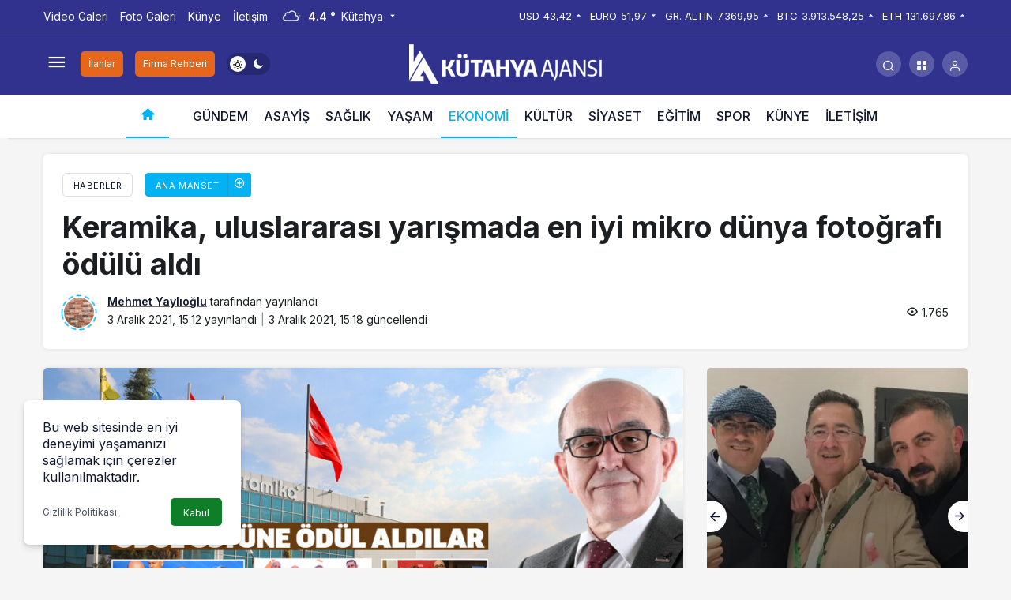

--- FILE ---
content_type: text/html; charset=UTF-8
request_url: https://kutahyaajansi.com/ekonomi/keramika-uluslararasi-yarismada-en-iyi-mikro-dunya-fotografi-odulu-aldi/
body_size: 19075
content:
<!doctype html>
<html lang="tr" prefix="og: http://ogp.me/ns#">
<head>
	<meta charset="UTF-8">
	<meta http-equiv="X-UA-Compatible" content="IE=edge">
	<meta name="viewport" content="width=device-width, initial-scale=1, minimum-scale=1">
	<link rel="profile" href="https://gmpg.org/xfn/11">
	<meta name='robots' content='index, follow, max-image-preview:large, max-snippet:-1, max-video-preview:-1' />
<link rel='preload' as='style' href='https://kutahyaajansi.com/wp-content/themes/kanews/assets/css/theme.min.css' />
<link rel='preload' as='style' href='https://kutahyaajansi.com/wp-content/themes/kanews/assets/css/theme-single.min.css' />
<link rel='preload' as='font' href='https://kutahyaajansi.com/wp-content/themes/kanews/assets/fonts/icomoon.woff' type='font/woff' crossorigin='anonymous' />

	<!-- This site is optimized with the Yoast SEO Premium plugin v20.7 (Yoast SEO v21.2) - https://yoast.com/wordpress/plugins/seo/ -->
	<title>Keramika, uluslararası yarışmada en iyi mikro dünya fotoğrafı ödülü aldı - Kütahya Haberleri - Kütahyadan Haberler</title>
	<link rel="canonical" href="https://kutahyaajansi.com/ekonomi/keramika-uluslararasi-yarismada-en-iyi-mikro-dunya-fotografi-odulu-aldi/" />
	<meta property="og:locale" content="tr_TR" />
	<meta property="og:type" content="article" />
	<meta property="og:title" content="Keramika, uluslararası yarışmada en iyi mikro dünya fotoğrafı ödülü aldı" />
	<meta property="og:description" content="Tasarım, Ar-Ge ve İnovasyon odaklı üretim anlayışıyla Türkiye’de ve dünyada Sofra Üstü Sunum grubunda seramik sektörünün&#046;&#046;&#046;" />
	<meta property="og:url" content="https://kutahyaajansi.com/ekonomi/keramika-uluslararasi-yarismada-en-iyi-mikro-dunya-fotografi-odulu-aldi/" />
	<meta property="og:site_name" content="Kütahya Haberleri - Kütahyadan Haberler" />
	<meta property="article:publisher" content="https://www.facebook.com/KutahyaAjansi" />
	<meta property="article:published_time" content="2021-12-03T12:12:12+00:00" />
	<meta property="article:modified_time" content="2021-12-03T12:18:30+00:00" />
	<meta property="og:image" content="https://kutahyaajansi.com/wp-content/uploads/2021/12/keramika_kutahya_odul_toreni_emin_yuce.jpg" />
	<meta property="og:image:width" content="1100" />
	<meta property="og:image:height" content="540" />
	<meta property="og:image:type" content="image/jpeg" />
	<meta name="author" content="Mehmet Yaylıoğlu" />
	<meta name="twitter:card" content="summary_large_image" />
	<meta name="twitter:creator" content="@kutahyaajansi" />
	<meta name="twitter:site" content="@kutahyaajansi" />
	<meta name="twitter:label1" content="Yazan:" />
	<meta name="twitter:data1" content="Mehmet Yaylıoğlu" />
	<meta name="twitter:label2" content="Tahmini okuma süresi" />
	<meta name="twitter:data2" content="2 dakika" />
	<script type="application/ld+json" class="yoast-schema-graph">{"@context":"https://schema.org","@graph":[{"@type":"Article","@id":"https://kutahyaajansi.com/ekonomi/keramika-uluslararasi-yarismada-en-iyi-mikro-dunya-fotografi-odulu-aldi/#article","isPartOf":{"@id":"https://kutahyaajansi.com/ekonomi/keramika-uluslararasi-yarismada-en-iyi-mikro-dunya-fotografi-odulu-aldi/"},"author":{"name":"Mehmet Yaylıoğlu","@id":"https://kutahyaajansi.com/#/schema/person/3d5e41a94347b306a738b90da22a38d9"},"headline":"Keramika, uluslararası yarışmada en iyi mikro dünya fotoğrafı ödülü aldı","datePublished":"2021-12-03T12:12:12+00:00","dateModified":"2021-12-03T12:18:30+00:00","mainEntityOfPage":{"@id":"https://kutahyaajansi.com/ekonomi/keramika-uluslararasi-yarismada-en-iyi-mikro-dunya-fotografi-odulu-aldi/"},"wordCount":354,"commentCount":0,"publisher":{"@id":"https://kutahyaajansi.com/#organization"},"image":{"@id":"https://kutahyaajansi.com/ekonomi/keramika-uluslararasi-yarismada-en-iyi-mikro-dunya-fotografi-odulu-aldi/#primaryimage"},"thumbnailUrl":"https://kutahyaajansi.com/wp-content/uploads/2021/12/keramika_kutahya_odul_toreni_emin_yuce.jpg","keywords":["EMİN YÜCE","KERAMİKA","ÖDÜL"],"articleSection":["Ana Manset","Ekonomi"],"inLanguage":"tr","potentialAction":[{"@type":"CommentAction","name":"Comment","target":["https://kutahyaajansi.com/ekonomi/keramika-uluslararasi-yarismada-en-iyi-mikro-dunya-fotografi-odulu-aldi/#respond"]}]},{"@type":"WebPage","@id":"https://kutahyaajansi.com/ekonomi/keramika-uluslararasi-yarismada-en-iyi-mikro-dunya-fotografi-odulu-aldi/","url":"https://kutahyaajansi.com/ekonomi/keramika-uluslararasi-yarismada-en-iyi-mikro-dunya-fotografi-odulu-aldi/","name":"Keramika, uluslararası yarışmada en iyi mikro dünya fotoğrafı ödülü aldı - Kütahya Haberleri - Kütahyadan Haberler","isPartOf":{"@id":"https://kutahyaajansi.com/#website"},"primaryImageOfPage":{"@id":"https://kutahyaajansi.com/ekonomi/keramika-uluslararasi-yarismada-en-iyi-mikro-dunya-fotografi-odulu-aldi/#primaryimage"},"image":{"@id":"https://kutahyaajansi.com/ekonomi/keramika-uluslararasi-yarismada-en-iyi-mikro-dunya-fotografi-odulu-aldi/#primaryimage"},"thumbnailUrl":"https://kutahyaajansi.com/wp-content/uploads/2021/12/keramika_kutahya_odul_toreni_emin_yuce.jpg","datePublished":"2021-12-03T12:12:12+00:00","dateModified":"2021-12-03T12:18:30+00:00","breadcrumb":{"@id":"https://kutahyaajansi.com/ekonomi/keramika-uluslararasi-yarismada-en-iyi-mikro-dunya-fotografi-odulu-aldi/#breadcrumb"},"inLanguage":"tr","potentialAction":[{"@type":"ReadAction","target":["https://kutahyaajansi.com/ekonomi/keramika-uluslararasi-yarismada-en-iyi-mikro-dunya-fotografi-odulu-aldi/"]}]},{"@type":"ImageObject","inLanguage":"tr","@id":"https://kutahyaajansi.com/ekonomi/keramika-uluslararasi-yarismada-en-iyi-mikro-dunya-fotografi-odulu-aldi/#primaryimage","url":"https://kutahyaajansi.com/wp-content/uploads/2021/12/keramika_kutahya_odul_toreni_emin_yuce.jpg","contentUrl":"https://kutahyaajansi.com/wp-content/uploads/2021/12/keramika_kutahya_odul_toreni_emin_yuce.jpg","width":1100,"height":540},{"@type":"BreadcrumbList","@id":"https://kutahyaajansi.com/ekonomi/keramika-uluslararasi-yarismada-en-iyi-mikro-dunya-fotografi-odulu-aldi/#breadcrumb","itemListElement":[{"@type":"ListItem","position":1,"name":"Ana Sayfa","item":"https://kutahyaajansi.com/"},{"@type":"ListItem","position":2,"name":"Keramika, uluslararası yarışmada en iyi mikro dünya fotoğrafı ödülü aldı"}]},{"@type":"WebSite","@id":"https://kutahyaajansi.com/#website","url":"https://kutahyaajansi.com/","name":"Kütahya Haber, Kütahya Son Dakika Haberleri - Haberler","description":"Kütahya&#039;nın en güncel haber sitesi","publisher":{"@id":"https://kutahyaajansi.com/#organization"},"alternateName":"Kütahya Ajansı Kütahya Haber","potentialAction":[{"@type":"SearchAction","target":{"@type":"EntryPoint","urlTemplate":"https://kutahyaajansi.com/?s={search_term_string}"},"query-input":"required name=search_term_string"}],"inLanguage":"tr"},{"@type":"Organization","@id":"https://kutahyaajansi.com/#organization","name":"Kütahya Haber, Kütahya Son Dakika Haberleri - Haberler","alternateName":"Kütahya Medya Ajans Reklam Tic. Ltd. Şti.","url":"https://kutahyaajansi.com/","logo":{"@type":"ImageObject","inLanguage":"tr","@id":"https://kutahyaajansi.com/#/schema/logo/image/","url":"https://kutahyaajansi.com/wp-content/uploads/2020/04/Logo-001.png","contentUrl":"https://kutahyaajansi.com/wp-content/uploads/2020/04/Logo-001.png","width":277,"height":88,"caption":"Kütahya Haber, Kütahya Son Dakika Haberleri - Haberler"},"image":{"@id":"https://kutahyaajansi.com/#/schema/logo/image/"},"sameAs":["https://www.facebook.com/KutahyaAjansi","https://twitter.com/kutahyaajansi","https://www.instagram.com/kutahyaajansi"]},{"@type":"Person","@id":"https://kutahyaajansi.com/#/schema/person/3d5e41a94347b306a738b90da22a38d9","name":"Mehmet Yaylıoğlu","image":{"@type":"ImageObject","inLanguage":"tr","@id":"https://kutahyaajansi.com/#/schema/person/image/","url":"https://secure.gravatar.com/avatar/2393ed11e7d6ac99320d50d2bf63314e?s=96&d=mm&r=g","contentUrl":"https://secure.gravatar.com/avatar/2393ed11e7d6ac99320d50d2bf63314e?s=96&d=mm&r=g","caption":"Mehmet Yaylıoğlu"},"url":"https://kutahyaajansi.com/author/myaylioglu/"}]}</script>
	<!-- / Yoast SEO Premium plugin. -->


<link rel='dns-prefetch' href='//s.gravatar.com' />
<link rel='dns-prefetch' href='//fonts.googleapis.com' />
<link rel='dns-prefetch' href='//fonts.gstatic.com' />
<link rel='dns-prefetch' href='//cdnjs.cloudflare.com' />
<link rel='dns-prefetch' href='//www.google-analytics.com' />
<link rel="alternate" type="application/rss+xml" title="Kütahya Haberleri - Kütahyadan Haberler &raquo; beslemesi" href="https://kutahyaajansi.com/feed/" />
<link rel="alternate" type="application/rss+xml" title="Kütahya Haberleri - Kütahyadan Haberler &raquo; yorum beslemesi" href="https://kutahyaajansi.com/comments/feed/" />
<link rel="alternate" type="application/rss+xml" title="Kütahya Haberleri - Kütahyadan Haberler &raquo; Keramika, uluslararası yarışmada en iyi mikro dünya fotoğrafı ödülü aldı yorum beslemesi" href="https://kutahyaajansi.com/ekonomi/keramika-uluslararasi-yarismada-en-iyi-mikro-dunya-fotografi-odulu-aldi/feed/" />
<!-- Kanews Theme -->
<meta property="article:published_time" content="2021-12-03T15:12:12+03:00" />
<meta property="og:site_name" content="Kütahya Haberleri - Kütahyadan Haberler" />
<meta property="og:type" content="article" />
<meta property="og:url" content="https://kutahyaajansi.com/ekonomi/keramika-uluslararasi-yarismada-en-iyi-mikro-dunya-fotografi-odulu-aldi/" /><meta property="og:title" content="Keramika, uluslararası yarışmada en iyi mikro dünya fotoğrafı ödülü aldı - Kütahya Haberleri - Kütahyadan Haberler" />
<meta property="twitter:title" content="Keramika, uluslararası yarışmada en iyi mikro dünya fotoğrafı ödülü aldı - Kütahya Haberleri - Kütahyadan Haberler" /><meta name="twitter:card" content="summary_large_image" />
<meta property="og:image:width" content="1100" />
<meta property="og:image:height" content="540" />
<meta property="og:image" content="https://kutahyaajansi.com/wp-content/uploads/2021/12/keramika_kutahya_odul_toreni_emin_yuce.jpg" />
<meta property="twitter:image" content="https://kutahyaajansi.com/wp-content/uploads/2021/12/keramika_kutahya_odul_toreni_emin_yuce.jpg" />
<!-- /Kanews Theme -->
<style id='global-styles-inline-css'>
body{--wp--preset--color--black: #000000;--wp--preset--color--cyan-bluish-gray: #abb8c3;--wp--preset--color--white: #ffffff;--wp--preset--color--pale-pink: #f78da7;--wp--preset--color--vivid-red: #cf2e2e;--wp--preset--color--luminous-vivid-orange: #ff6900;--wp--preset--color--luminous-vivid-amber: #fcb900;--wp--preset--color--light-green-cyan: #7bdcb5;--wp--preset--color--vivid-green-cyan: #00d084;--wp--preset--color--pale-cyan-blue: #8ed1fc;--wp--preset--color--vivid-cyan-blue: #0693e3;--wp--preset--color--vivid-purple: #9b51e0;--wp--preset--gradient--vivid-cyan-blue-to-vivid-purple: linear-gradient(135deg,rgba(6,147,227,1) 0%,rgb(155,81,224) 100%);--wp--preset--gradient--light-green-cyan-to-vivid-green-cyan: linear-gradient(135deg,rgb(122,220,180) 0%,rgb(0,208,130) 100%);--wp--preset--gradient--luminous-vivid-amber-to-luminous-vivid-orange: linear-gradient(135deg,rgba(252,185,0,1) 0%,rgba(255,105,0,1) 100%);--wp--preset--gradient--luminous-vivid-orange-to-vivid-red: linear-gradient(135deg,rgba(255,105,0,1) 0%,rgb(207,46,46) 100%);--wp--preset--gradient--very-light-gray-to-cyan-bluish-gray: linear-gradient(135deg,rgb(238,238,238) 0%,rgb(169,184,195) 100%);--wp--preset--gradient--cool-to-warm-spectrum: linear-gradient(135deg,rgb(74,234,220) 0%,rgb(151,120,209) 20%,rgb(207,42,186) 40%,rgb(238,44,130) 60%,rgb(251,105,98) 80%,rgb(254,248,76) 100%);--wp--preset--gradient--blush-light-purple: linear-gradient(135deg,rgb(255,206,236) 0%,rgb(152,150,240) 100%);--wp--preset--gradient--blush-bordeaux: linear-gradient(135deg,rgb(254,205,165) 0%,rgb(254,45,45) 50%,rgb(107,0,62) 100%);--wp--preset--gradient--luminous-dusk: linear-gradient(135deg,rgb(255,203,112) 0%,rgb(199,81,192) 50%,rgb(65,88,208) 100%);--wp--preset--gradient--pale-ocean: linear-gradient(135deg,rgb(255,245,203) 0%,rgb(182,227,212) 50%,rgb(51,167,181) 100%);--wp--preset--gradient--electric-grass: linear-gradient(135deg,rgb(202,248,128) 0%,rgb(113,206,126) 100%);--wp--preset--gradient--midnight: linear-gradient(135deg,rgb(2,3,129) 0%,rgb(40,116,252) 100%);--wp--preset--font-size--small: 13px;--wp--preset--font-size--medium: 20px;--wp--preset--font-size--large: 36px;--wp--preset--font-size--x-large: 42px;--wp--preset--spacing--20: 0.44rem;--wp--preset--spacing--30: 0.67rem;--wp--preset--spacing--40: 1rem;--wp--preset--spacing--50: 1.5rem;--wp--preset--spacing--60: 2.25rem;--wp--preset--spacing--70: 3.38rem;--wp--preset--spacing--80: 5.06rem;--wp--preset--shadow--natural: 6px 6px 9px rgba(0, 0, 0, 0.2);--wp--preset--shadow--deep: 12px 12px 50px rgba(0, 0, 0, 0.4);--wp--preset--shadow--sharp: 6px 6px 0px rgba(0, 0, 0, 0.2);--wp--preset--shadow--outlined: 6px 6px 0px -3px rgba(255, 255, 255, 1), 6px 6px rgba(0, 0, 0, 1);--wp--preset--shadow--crisp: 6px 6px 0px rgba(0, 0, 0, 1);}:where(.is-layout-flex){gap: 0.5em;}:where(.is-layout-grid){gap: 0.5em;}body .is-layout-flow > .alignleft{float: left;margin-inline-start: 0;margin-inline-end: 2em;}body .is-layout-flow > .alignright{float: right;margin-inline-start: 2em;margin-inline-end: 0;}body .is-layout-flow > .aligncenter{margin-left: auto !important;margin-right: auto !important;}body .is-layout-constrained > .alignleft{float: left;margin-inline-start: 0;margin-inline-end: 2em;}body .is-layout-constrained > .alignright{float: right;margin-inline-start: 2em;margin-inline-end: 0;}body .is-layout-constrained > .aligncenter{margin-left: auto !important;margin-right: auto !important;}body .is-layout-constrained > :where(:not(.alignleft):not(.alignright):not(.alignfull)){max-width: var(--wp--style--global--content-size);margin-left: auto !important;margin-right: auto !important;}body .is-layout-constrained > .alignwide{max-width: var(--wp--style--global--wide-size);}body .is-layout-flex{display: flex;}body .is-layout-flex{flex-wrap: wrap;align-items: center;}body .is-layout-flex > *{margin: 0;}body .is-layout-grid{display: grid;}body .is-layout-grid > *{margin: 0;}:where(.wp-block-columns.is-layout-flex){gap: 2em;}:where(.wp-block-columns.is-layout-grid){gap: 2em;}:where(.wp-block-post-template.is-layout-flex){gap: 1.25em;}:where(.wp-block-post-template.is-layout-grid){gap: 1.25em;}.has-black-color{color: var(--wp--preset--color--black) !important;}.has-cyan-bluish-gray-color{color: var(--wp--preset--color--cyan-bluish-gray) !important;}.has-white-color{color: var(--wp--preset--color--white) !important;}.has-pale-pink-color{color: var(--wp--preset--color--pale-pink) !important;}.has-vivid-red-color{color: var(--wp--preset--color--vivid-red) !important;}.has-luminous-vivid-orange-color{color: var(--wp--preset--color--luminous-vivid-orange) !important;}.has-luminous-vivid-amber-color{color: var(--wp--preset--color--luminous-vivid-amber) !important;}.has-light-green-cyan-color{color: var(--wp--preset--color--light-green-cyan) !important;}.has-vivid-green-cyan-color{color: var(--wp--preset--color--vivid-green-cyan) !important;}.has-pale-cyan-blue-color{color: var(--wp--preset--color--pale-cyan-blue) !important;}.has-vivid-cyan-blue-color{color: var(--wp--preset--color--vivid-cyan-blue) !important;}.has-vivid-purple-color{color: var(--wp--preset--color--vivid-purple) !important;}.has-black-background-color{background-color: var(--wp--preset--color--black) !important;}.has-cyan-bluish-gray-background-color{background-color: var(--wp--preset--color--cyan-bluish-gray) !important;}.has-white-background-color{background-color: var(--wp--preset--color--white) !important;}.has-pale-pink-background-color{background-color: var(--wp--preset--color--pale-pink) !important;}.has-vivid-red-background-color{background-color: var(--wp--preset--color--vivid-red) !important;}.has-luminous-vivid-orange-background-color{background-color: var(--wp--preset--color--luminous-vivid-orange) !important;}.has-luminous-vivid-amber-background-color{background-color: var(--wp--preset--color--luminous-vivid-amber) !important;}.has-light-green-cyan-background-color{background-color: var(--wp--preset--color--light-green-cyan) !important;}.has-vivid-green-cyan-background-color{background-color: var(--wp--preset--color--vivid-green-cyan) !important;}.has-pale-cyan-blue-background-color{background-color: var(--wp--preset--color--pale-cyan-blue) !important;}.has-vivid-cyan-blue-background-color{background-color: var(--wp--preset--color--vivid-cyan-blue) !important;}.has-vivid-purple-background-color{background-color: var(--wp--preset--color--vivid-purple) !important;}.has-black-border-color{border-color: var(--wp--preset--color--black) !important;}.has-cyan-bluish-gray-border-color{border-color: var(--wp--preset--color--cyan-bluish-gray) !important;}.has-white-border-color{border-color: var(--wp--preset--color--white) !important;}.has-pale-pink-border-color{border-color: var(--wp--preset--color--pale-pink) !important;}.has-vivid-red-border-color{border-color: var(--wp--preset--color--vivid-red) !important;}.has-luminous-vivid-orange-border-color{border-color: var(--wp--preset--color--luminous-vivid-orange) !important;}.has-luminous-vivid-amber-border-color{border-color: var(--wp--preset--color--luminous-vivid-amber) !important;}.has-light-green-cyan-border-color{border-color: var(--wp--preset--color--light-green-cyan) !important;}.has-vivid-green-cyan-border-color{border-color: var(--wp--preset--color--vivid-green-cyan) !important;}.has-pale-cyan-blue-border-color{border-color: var(--wp--preset--color--pale-cyan-blue) !important;}.has-vivid-cyan-blue-border-color{border-color: var(--wp--preset--color--vivid-cyan-blue) !important;}.has-vivid-purple-border-color{border-color: var(--wp--preset--color--vivid-purple) !important;}.has-vivid-cyan-blue-to-vivid-purple-gradient-background{background: var(--wp--preset--gradient--vivid-cyan-blue-to-vivid-purple) !important;}.has-light-green-cyan-to-vivid-green-cyan-gradient-background{background: var(--wp--preset--gradient--light-green-cyan-to-vivid-green-cyan) !important;}.has-luminous-vivid-amber-to-luminous-vivid-orange-gradient-background{background: var(--wp--preset--gradient--luminous-vivid-amber-to-luminous-vivid-orange) !important;}.has-luminous-vivid-orange-to-vivid-red-gradient-background{background: var(--wp--preset--gradient--luminous-vivid-orange-to-vivid-red) !important;}.has-very-light-gray-to-cyan-bluish-gray-gradient-background{background: var(--wp--preset--gradient--very-light-gray-to-cyan-bluish-gray) !important;}.has-cool-to-warm-spectrum-gradient-background{background: var(--wp--preset--gradient--cool-to-warm-spectrum) !important;}.has-blush-light-purple-gradient-background{background: var(--wp--preset--gradient--blush-light-purple) !important;}.has-blush-bordeaux-gradient-background{background: var(--wp--preset--gradient--blush-bordeaux) !important;}.has-luminous-dusk-gradient-background{background: var(--wp--preset--gradient--luminous-dusk) !important;}.has-pale-ocean-gradient-background{background: var(--wp--preset--gradient--pale-ocean) !important;}.has-electric-grass-gradient-background{background: var(--wp--preset--gradient--electric-grass) !important;}.has-midnight-gradient-background{background: var(--wp--preset--gradient--midnight) !important;}.has-small-font-size{font-size: var(--wp--preset--font-size--small) !important;}.has-medium-font-size{font-size: var(--wp--preset--font-size--medium) !important;}.has-large-font-size{font-size: var(--wp--preset--font-size--large) !important;}.has-x-large-font-size{font-size: var(--wp--preset--font-size--x-large) !important;}
.wp-block-navigation a:where(:not(.wp-element-button)){color: inherit;}
:where(.wp-block-post-template.is-layout-flex){gap: 1.25em;}:where(.wp-block-post-template.is-layout-grid){gap: 1.25em;}
:where(.wp-block-columns.is-layout-flex){gap: 2em;}:where(.wp-block-columns.is-layout-grid){gap: 2em;}
.wp-block-pullquote{font-size: 1.5em;line-height: 1.6;}
</style>
<link rel='stylesheet' id='kan_Child_style-css' href='https://kutahyaajansi.com/wp-content/themes/kanews-child/style.css' media='screen' />
<link rel='stylesheet' id='kanews-theme-css' href='https://kutahyaajansi.com/wp-content/themes/kanews/assets/css/theme.min.css' media='all' />
<style id='kanews-theme-inline-css'>
 .kanews-post-thumb:before, .kanews-slider-wrapper:not(.slick-initialized):before, .kanews-slide-thumb:before{background-image:url(https://kutahyaajansi.com/wp-content/uploads/2022/10/Logosvg1.svg)}.dark-mode .site-header-logo img{content:url(https://kutahyaajansi.com/wp-content/uploads/2020/05/alt-logo1.png);width:244px}.site-header .site-header-wrapper{background-color:#30328e}.bn-bar .pr-0:before, .bn-bar .kanews-ticker-wrapper .kanews-ticker-control>*, .bn-bar .kanews-ticker-wrapper .kanews-ticker-heading{background-color:#02b2f2}@media (min-width:992px){.kanews-post-headline{}}.kanews-category-1599.kanews-category{--kan-theme-color:#353535 !important}.kanews-category-1600.kanews-category{--kan-theme-color:#004480 !important}.kanews-category-1601.kanews-category{--kan-theme-color:#a32c3d !important}.kanews-category-1595.kanews-category{--kan-theme-color:#8016a0 !important}.kanews-category-1596.kanews-category{--kan-theme-color:#3f51b5 !important}.kanews-category-1597.kanews-category{--kan-theme-color:#699ec3 !important}:root{--wp--preset--color--primary:#02b2f2;--kan-theme-color:#02b2f2}
</style>
<link rel='stylesheet' id='kanews-theme-single-css' href='https://kutahyaajansi.com/wp-content/themes/kanews/assets/css/theme-single.min.css' media='all' />
<style id='kanews-theme-single-inline-css'>
@media (min-width:992px){.kanews-article-title{}}@media (min-width:992px){.kanews-article-title+p{}}@media (min-width:992px){.kanews-article-meta{}}@media (min-width:992px){.kanews-article-content li, .kanews-article-content p, .kanews-article-content{}}
</style>
<link rel='stylesheet' id='kanews-dark-theme-css' href='https://kutahyaajansi.com/wp-content/themes/kanews/assets/css/dark.min.css' media='all' />
<link rel="https://api.w.org/" href="https://kutahyaajansi.com/wp-json/" /><link rel="alternate" type="application/json" href="https://kutahyaajansi.com/wp-json/wp/v2/posts/3598" />
<link rel='shortlink' href='https://kutahyaajansi.com/?p=3598' />
<link rel="alternate" type="application/json+oembed" href="https://kutahyaajansi.com/wp-json/oembed/1.0/embed?url=https%3A%2F%2Fkutahyaajansi.com%2Fekonomi%2Fkeramika-uluslararasi-yarismada-en-iyi-mikro-dunya-fotografi-odulu-aldi%2F" />
<link rel="alternate" type="text/xml+oembed" href="https://kutahyaajansi.com/wp-json/oembed/1.0/embed?url=https%3A%2F%2Fkutahyaajansi.com%2Fekonomi%2Fkeramika-uluslararasi-yarismada-en-iyi-mikro-dunya-fotografi-odulu-aldi%2F&#038;format=xml" />
<link rel="manifest" href="https://kutahyaajansi.com//manifest.json"><link rel="prefetch" href="https://kutahyaajansi.com//manifest.json"><meta name="apple-mobile-web-app-statubar" content=""><link rel="apple-touch-icon" href="https://kutahyaajansi.com/wp-content/uploads/2022/04/maskable_icon_x96.png"> <script>
 if ('serviceWorker' in navigator) {
 window.addEventListener('load', function () {
 navigator.serviceWorker.register('https://kutahyaajansi.com/service-worker.js').then(function (registration) {
 console.log('ServiceWorker registration successful with scope: ', registration.scope);
 }, function (err) {
 console.log('ServiceWorker registration failed: ', err);
 });
 });
 }
 </script>
 <!-- Google tag (gtag.js) -->
<script async src="https://www.googletagmanager.com/gtag/js?id=UA-101325463-1"></script>
<script>
  window.dataLayer = window.dataLayer || [];
  function gtag(){dataLayer.push(arguments);}
  gtag('js', new Date());

  gtag('config', 'UA-101325463-1');
</script>

<google.com, pub-1144185265924257, DIRECT, f08c47fec0942fa0>

<meta name="google-adsense-account" content="ca-pub-1144185265924257"><script id="kanews-theme-schema" type="application/ld+json">{"@context": "https://schema.org","@graph": [
 {
 "@type": "Organization",
 "@id": "https://kutahyaajansi.com/#organization",
 "url": "https://kutahyaajansi.com/",
 "name": "Kütahya Haberleri &#8211; Kütahyadan Haberler",
 "logo": {
 "@type": "ImageObject",
 "url": "https://kutahyaajansi.com/wp-content/uploads/2020/05/alt-logo1.png",
 "width": "244",
 "height": "50"
 }
 },
 {
 "@type": "ImageObject",
 "@id": "https://kutahyaajansi.com/ekonomi/keramika-uluslararasi-yarismada-en-iyi-mikro-dunya-fotografi-odulu-aldi/#primaryImage",
 "url": "https://kutahyaajansi.com/wp-content/uploads/2021/12/keramika_kutahya_odul_toreni_emin_yuce.jpg",
 "width": 1100,
 "height": 540,
 "inLanguage": "tr"
 },
 {
 "@type": "WebSite",
 "@id": "https://kutahyaajansi.com/#website",
 "url": "https://kutahyaajansi.com",
 "name": "Kütahya Haberleri - Kütahyadan Haberler",
 "description": "Kütahya&#039;nın en güncel haber sitesi",
 "publisher": {
 "@id": "https://kutahyaajansi.com/#organization"
 },
 "inLanguage": "tr",
 "potentialAction": {
 "@type": "SearchAction",
 "target": "https://kutahyaajansi.com/?s={search_term_string}",
 "query-input": "required name=search_term_string"
 }
 },
 {
 "@type": "WebPage",
 "@id": "https://kutahyaajansi.com/ekonomi/keramika-uluslararasi-yarismada-en-iyi-mikro-dunya-fotografi-odulu-aldi/#webpage",
 "url": "https://kutahyaajansi.com/ekonomi/keramika-uluslararasi-yarismada-en-iyi-mikro-dunya-fotografi-odulu-aldi/",
 "inLanguage": "tr",
 "name": "Keramika, uluslararası yarışmada en iyi mikro dünya fotoğrafı ödülü aldı - Kütahya Haberleri - Kütahyadan Haberler",
 "isPartOf": {
 "@id": "https://kutahyaajansi.com/#website"
 },
 "primaryImageOfPage": {
 "@id": "https://kutahyaajansi.com/ekonomi/keramika-uluslararasi-yarismada-en-iyi-mikro-dunya-fotografi-odulu-aldi/#primaryImage"
 }
 },
 {
 "@id": "#post-3598",
 "@type": "NewsArticle",
 "headline": "Keramika, uluslararası yarışmada en iyi mikro dünya fotoğrafı ödülü aldı - Kütahya Haberleri - Kütahyadan Haberler",
 "url": "https://kutahyaajansi.com/ekonomi/keramika-uluslararasi-yarismada-en-iyi-mikro-dunya-fotografi-odulu-aldi/",
 "isPartOf": {
 "@id": "https://kutahyaajansi.com/ekonomi/keramika-uluslararasi-yarismada-en-iyi-mikro-dunya-fotografi-odulu-aldi/#webpage"
 },
 "inLanguage": "tr",
 "author": {
 "@type": "Person",
 "name": "Mehmet Yaylıoğlu",
 "url": "https://kutahyaajansi.com/author/"
 },
 "keywords": [
 "EMİN YÜCE",
 "KERAMİKA",
 "ÖDÜL"
 ],
 "articleSection": "Ana Manset",
 "datePublished": "2021-12-03T15:12:12+03:00",
 "dateModified": "2021-12-03T15:18:30+03:00",
 "publisher": {
 "@id": "https://kutahyaajansi.com/#organization"
 },
 "image": {
 "@id": "https://kutahyaajansi.com/ekonomi/keramika-uluslararasi-yarismada-en-iyi-mikro-dunya-fotografi-odulu-aldi/#primaryImage"
 },
 "mainEntityOfPage": {
 "@id": "https://kutahyaajansi.com/ekonomi/keramika-uluslararasi-yarismada-en-iyi-mikro-dunya-fotografi-odulu-aldi/#webpage"
 }
 }
]}</script>
<script async src="https://pagead2.googlesyndication.com/pagead/js/adsbygoogle.js?client=ca-pub-1144185265924257"
     crossorigin="anonymous"></script><link rel="icon" href="https://kutahyaajansi.com/wp-content/uploads/2022/10/cropped-fav-1-32x32.jpg" sizes="32x32" />
<link rel="icon" href="https://kutahyaajansi.com/wp-content/uploads/2022/10/cropped-fav-1-192x192.jpg" sizes="192x192" />
<link rel="apple-touch-icon" href="https://kutahyaajansi.com/wp-content/uploads/2022/10/cropped-fav-1-180x180.jpg" />
<meta name="msapplication-TileImage" content="https://kutahyaajansi.com/wp-content/uploads/2022/10/cropped-fav-1-270x270.jpg" />
<meta name="theme-color" content="#02b2f2" />
			<meta name="msapplication-navbutton-color" content="#02b2f2">
      <meta name="apple-mobile-web-app-status-bar-style" content="#02b2f2"></head>

<body data-rsssl=1 class="post-template-default single single-post postid-3598 single-format-standard css-transitions-only-after-page-load kanews-theme-by-kanthemes light-mode category-31 single-layout-box">

	<div id="page" class="site-wrapper">
					<div class="site-head site-head-4 header-btn-small">
  <header id="header" class="site-header">
    <div class="site-header-wrapper">
                <div class="site-subheader hidden-mobile">
    <div class="container">
      <div class="row site-row align-items-center justify-content-between">
        <div class="col">
          <div class="site-subheader-left d-flex flex-wrap no-gutters align-items-center">
            		<div class="site-subheader-menu">
			<ul id="menu-top-menu" class="d-flex"><li id="menu-item-165" class="menu-item menu-item-type-taxonomy menu-item-object-category menu-item-165"><a href="https://kutahyaajansi.com/category/video-galeri/">Video Galeri</a></li>
<li id="menu-item-164" class="menu-item menu-item-type-taxonomy menu-item-object-category menu-item-164"><a href="https://kutahyaajansi.com/category/foto-galeri/">Foto Galeri</a></li>
<li id="menu-item-8911" class="menu-item menu-item-type-post_type menu-item-object-page menu-item-8911"><a href="https://kutahyaajansi.com/kunye/">Künye</a></li>
<li id="menu-item-35" class="menu-item menu-item-type-custom menu-item-object-custom menu-item-35"><a href="https://kutahyaajansi.com/kunye/">İletişim</a></li>
</ul>		</div>
			<div data-toggle="kanews-weather-select-city" class="kanews-city-weather-wrapper" data-city="Kütahya"></div>
		<div id="kanews-weather-select-city" class="kanews-waether-cities kanews-scroll "><input placeholder="Şehir ara" id="kanews-weather-search" /><div class="kanews-weather-city" data-city="İstanbul">İstanbul</div><div class="kanews-weather-city" data-city="Ankara">Ankara</div><div class="kanews-weather-city" data-city="İzmir">İzmir</div><div class="kanews-weather-city" data-city="Adana">Adana</div><div class="kanews-weather-city" data-city="Adıyaman">Adıyaman</div><div class="kanews-weather-city" data-city="Afyonkarahisar">Afyonkarahisar</div><div class="kanews-weather-city" data-city="Ağrı">Ağrı</div><div class="kanews-weather-city" data-city="Aksaray">Aksaray</div><div class="kanews-weather-city" data-city="Amasya">Amasya</div><div class="kanews-weather-city" data-city="Antalya">Antalya</div><div class="kanews-weather-city" data-city="Ardahan">Ardahan</div><div class="kanews-weather-city" data-city="Artvin">Artvin</div><div class="kanews-weather-city" data-city="Aydın">Aydın</div><div class="kanews-weather-city" data-city="Balıkesir">Balıkesir</div><div class="kanews-weather-city" data-city="Bartın">Bartın</div><div class="kanews-weather-city" data-city="Batman">Batman</div><div class="kanews-weather-city" data-city="Bayburt">Bayburt</div><div class="kanews-weather-city" data-city="Bilecik">Bilecik</div><div class="kanews-weather-city" data-city="Bingöl">Bingöl</div><div class="kanews-weather-city" data-city="Bitlis">Bitlis</div><div class="kanews-weather-city" data-city="Bolu">Bolu</div><div class="kanews-weather-city" data-city="Burdur">Burdur</div><div class="kanews-weather-city" data-city="Bursa">Bursa</div><div class="kanews-weather-city" data-city="Çanakkale">Çanakkale</div><div class="kanews-weather-city" data-city="Çankırı">Çankırı</div><div class="kanews-weather-city" data-city="Çorum">Çorum</div><div class="kanews-weather-city" data-city="Denizli">Denizli</div><div class="kanews-weather-city" data-city="Diyarbakır">Diyarbakır</div><div class="kanews-weather-city" data-city="Düzce">Düzce</div><div class="kanews-weather-city" data-city="Edirne">Edirne</div><div class="kanews-weather-city" data-city="Elazığ">Elazığ</div><div class="kanews-weather-city" data-city="Erzincan">Erzincan</div><div class="kanews-weather-city" data-city="Erzurum">Erzurum</div><div class="kanews-weather-city" data-city="Eskişehir">Eskişehir</div><div class="kanews-weather-city" data-city="Gaziantep">Gaziantep</div><div class="kanews-weather-city" data-city="Giresun">Giresun</div><div class="kanews-weather-city" data-city="Gümüşhane">Gümüşhane</div><div class="kanews-weather-city" data-city="Hakkâri">Hakkâri</div><div class="kanews-weather-city" data-city="Hatay">Hatay</div><div class="kanews-weather-city" data-city="Iğdır">Iğdır</div><div class="kanews-weather-city" data-city="Isparta">Isparta</div><div class="kanews-weather-city" data-city="Kahramanmaraş">Kahramanmaraş</div><div class="kanews-weather-city" data-city="Karabük">Karabük</div><div class="kanews-weather-city" data-city="Karaman">Karaman</div><div class="kanews-weather-city" data-city="Kars">Kars</div><div class="kanews-weather-city" data-city="Kastamonu">Kastamonu</div><div class="kanews-weather-city" data-city="Kayseri">Kayseri</div><div class="kanews-weather-city" data-city="Kırıkkale">Kırıkkale</div><div class="kanews-weather-city" data-city="Kırklareli">Kırklareli</div><div class="kanews-weather-city" data-city="Kırşehir">Kırşehir</div><div class="kanews-weather-city" data-city="Kilis">Kilis</div><div class="kanews-weather-city" data-city="Kocaeli">Kocaeli</div><div class="kanews-weather-city" data-city="Konya">Konya</div><div class="kanews-weather-city" data-city="Kütahya">Kütahya</div><div class="kanews-weather-city" data-city="Malatya">Malatya</div><div class="kanews-weather-city" data-city="Manisa">Manisa</div><div class="kanews-weather-city" data-city="Mardin">Mardin</div><div class="kanews-weather-city" data-city="Mersin">Mersin</div><div class="kanews-weather-city" data-city="Muğla">Muğla</div><div class="kanews-weather-city" data-city="Muş">Muş</div><div class="kanews-weather-city" data-city="Nevşehir">Nevşehir</div><div class="kanews-weather-city" data-city="Niğde">Niğde</div><div class="kanews-weather-city" data-city="Ordu">Ordu</div><div class="kanews-weather-city" data-city="Osmaniye">Osmaniye</div><div class="kanews-weather-city" data-city="Rize">Rize</div><div class="kanews-weather-city" data-city="Sakarya">Sakarya</div><div class="kanews-weather-city" data-city="Samsun">Samsun</div><div class="kanews-weather-city" data-city="Siirt">Siirt</div><div class="kanews-weather-city" data-city="Sinop">Sinop</div><div class="kanews-weather-city" data-city="Sivas">Sivas</div><div class="kanews-weather-city" data-city="Şırnak">Şırnak</div><div class="kanews-weather-city" data-city="Tekirdağ">Tekirdağ</div><div class="kanews-weather-city" data-city="Tokat">Tokat</div><div class="kanews-weather-city" data-city="Trabzon">Trabzon</div><div class="kanews-weather-city" data-city="Tunceli">Tunceli</div><div class="kanews-weather-city" data-city="Şanlıurfa">Şanlıurfa</div><div class="kanews-weather-city" data-city="Uşak">Uşak</div><div class="kanews-weather-city" data-city="Van">Van</div><div class="kanews-weather-city" data-city="Yalova">Yalova</div><div class="kanews-weather-city" data-city="Yozgat">Yozgat</div><div class="kanews-weather-city" data-city="Zonguldak">Zonguldak</div></div>	          </div>
        </div>
        <div class="col-auto">
          <div class="site-subheader-right d-flex flex-wrap align-items-center">
            		<div class="site-currencies"><div class="d-flex"><div class="site-currencies-item site-currencies-up-item"><span class="site-currencies-name">USD</span><span class="site-currencies-value">43,42</span><span class="site-currencies-change"><i class="icon-caret"></i></i></span></div><div class="site-currencies-item site-currencies-down-item"><span class="site-currencies-name">EURO</span><span class="site-currencies-value">51,97</span><span class="site-currencies-change"><i class="icon-caret"></i></i></span></div><div class="site-currencies-item site-currencies-up-item"><span class="site-currencies-name">GR. ALTIN</span><span class="site-currencies-value">7.369,95</span><span class="site-currencies-change"><i class="icon-caret"></i></i></span></div><div class="site-currencies-item site-currencies-up-item"><span class="site-currencies-name">BTC</span><span class="site-currencies-value">3.913.548,25</span><span class="site-currencies-change"><i class="icon-caret"></i></i></span></div><div class="site-currencies-item site-currencies-up-item"><span class="site-currencies-name">ETH</span><span class="site-currencies-value">131.697,86</span><span class="site-currencies-change"><i class="icon-caret"></i></i></span></div></div></div>
		          </div>
        </div>
      </div>
    </div>
  </div>
      
      <div class="site-header-top">
        <div class="container">
          <div class="row site-row justify-content-between align-items-center">

            <div class="col-auto col-lg-4">
              <div class="site-header-top-left d-flex align-items-center">
                
                
                <button aria-label="Menü" class="site-mobil-menu-btn hidden-desktop" data-toggle="site-mobile-menu"><i class="icon-menu icon-3x"></i></button>
                <button class="site-drawer-menu-btn hidden-mobile" aria-label="Menüyü Aç" data-toggle="site-menu-block"><i class="icon-menu icon-3x"></i></button>                                <a href="https://kutahyaajansi.com/ilan/" class="header-btn hidden-mobile" style="background-color: #e6661c">İlanlar</a><a href="https://kutahyaajansi.com/firma-rehberi/" class="header-btn hidden-mobile" style="background-color: #e6661c">Firma Rehberi</a>                <div class="kanews-mode-change" tabindex="0" role="switch" aria-label="Mod Değiştir" aria-checked="false"><div class="kanews-switch-button" aria-hidden="true"><div class="kanews-switch" aria-hidden="true"></div></div></div>              </div>
            </div>

            <div class="col col-lg-4">
              <div class="site-header-top-center text-center">
                <div class="site-header-logo"><a href="https://kutahyaajansi.com/" title="Kütahya Haberleri - Kütahyadan Haberler"><img class="logo-light" src="https://kutahyaajansi.com/wp-content/uploads/2020/05/alt-logo1.png" srcset="https://kutahyaajansi.com/wp-content/uploads/2020/05/alt-logo1.png 2x, https://kutahyaajansi.com/wp-content/uploads/2020/05/alt-logo1.png 1x" alt="" width="244" height="50" /></a></div>              </div>
            </div>

            <div class="col-auto col-lg-4">
              <div class="site-header-top-right">
                
                                <div id="site-header-search" class="kanews-ajax-search-wrapper "> <button aria-label="Arama Yap" class="header-btn-icon" data-toggle="site-header-search-wrapper"><i class="icon-search"></i></button>
		<div id="site-header-search-wrapper" class="is-hidden"><form role="search" method="get" class="site-header-search-form" action="https://kutahyaajansi.com/">
		<input class="kanews-ajax-search" type="text" placeholder="Aramak istediğiniz kelimeyi yazın.." value="" name="s" />
		<button aria-label="Arama Yap type="submit"><span class="icon-search icon-2x"></span></button><p>Aradığınız kelimeyi yazın ve entera basın, kapatmak için esc butonuna tıklayın.</p>
		<div id="kanews-loader"></div></form><div class="kanews-popup-close-btn search-close-btn"><i class="icon-close"></i></div></div></div>                                <div class="site-header-action "><button role="button" aria-expanded="false" data-toggle="site-header-action-content" aria-label="Servisler" class="header-btn-icon"><i aria-hidden="true" class="icon-grid icon-2x"></i></button><div id="site-header-action-content"><div class="site-header-action-wrapper site-header-action-style2"><button data-toggle="site-header-action-content" aria-label="Kapat"><i class="icon-close"></i></button><div class="site-header-action-btn-group"><div class="onjkln2">Hızlı Erişim</div><a href="https://kutahyaajansi.com/son-dakika/"   class="site-header-action-btn"><div class="site-header-action-btn-wrapper" ><div class="site-header-action-icon bg-primary" ><i class="icon-bolt"></i></div><div class="site-header-action-content"><div class="site-header-action-name">Son Dakika</div><div class="site-header-action-desc truncate truncate-2">Günün son gelişmelerine yakından bakın.</div></div></div></a><a href="https://kutahyaajansi.com/covid-19/"   class="site-header-action-btn"><div class="site-header-action-btn-wrapper" style="background-color:rgb(3, 66, 45, 0.25)"><div class="site-header-action-icon bg-primary" style="background: #03422d"><i class="icon-covid"></i></div><div class="site-header-action-content"><div class="site-header-action-name">Covid 19</div><div class="site-header-action-desc truncate truncate-2">Pandeminin detayları..</div></div></div></a><a href="https://kutahyaajansi.com/doviz-kurlari/"   class="site-header-action-btn"><div class="site-header-action-btn-wrapper" style="background-color:rgb(64, 140, 43, 0.25)"><div class="site-header-action-icon bg-primary" style="background: #408c2b"><i class="icon-money"></i></div><div class="site-header-action-content"><div class="site-header-action-name">Döviz Kurlar</div><div class="site-header-action-desc truncate truncate-2">Piyasanın kalbine yakından göz atın.</div></div></div></a><a href="https://kutahyaajansi.com/kripto-para-piyasalari/"   class="site-header-action-btn"><div class="site-header-action-btn-wrapper" style="background-color:rgb(181, 120, 41, 0.25)"><div class="site-header-action-icon bg-primary" style="background: #b57829"><i class="icon-bitcoin"></i></div><div class="site-header-action-content"><div class="site-header-action-name">Kripto Paralar</div><div class="site-header-action-desc truncate truncate-2">Kripto para piyasalarında son durum!</div></div></div></a><a href="https://kutahyaajansi.com/hava-durumu-2/"   class="site-header-action-btn"><div class="site-header-action-btn-wrapper" style="background-color:rgb(32, 111, 214, 0.25)"><div class="site-header-action-icon bg-primary" style="background: #206fd6"><i class="icon-sun"></i></div><div class="site-header-action-content"><div class="site-header-action-name">Hava Durumu</div><div class="site-header-action-desc truncate truncate-2"></div></div></div></a><a href="https://kutahyaajansi.com/mac-merkezi/"   class="site-header-action-btn"><div class="site-header-action-btn-wrapper" ><div class="site-header-action-icon bg-primary" ><i class="icon-mic"></i></div><div class="site-header-action-content"><div class="site-header-action-name">Maç Merkezi</div><div class="site-header-action-desc truncate truncate-2"></div></div></div></a><a href="https://kutahyaajansi.com/puan-durumu/"   class="site-header-action-btn"><div class="site-header-action-btn-wrapper" style="background-color:rgb(27, 154, 186, 0.25)"><div class="site-header-action-icon bg-primary" style="background: #1b9aba"><i class="icon-standings"></i></div><div class="site-header-action-content"><div class="site-header-action-name">Puan Durumu</div><div class="site-header-action-desc truncate truncate-2"></div></div></div></a><a href="https://kutahyaajansi.com/gazete-mansetleri/"   class="site-header-action-btn"><div class="site-header-action-btn-wrapper" style="background-color:rgb(45, 45, 45, 0.25)"><div class="site-header-action-icon bg-primary" style="background: #2d2d2d"><i class="icon-newspaper"></i></div><div class="site-header-action-content"><div class="site-header-action-name">Gazeteler</div><div class="site-header-action-desc truncate truncate-2">Günün gazete manşetlerini inceleyin.</div></div></div></a><a href="https://kutahyaajansi.com/canli-tv/"   class="site-header-action-btn"><div class="site-header-action-btn-wrapper" style="background-color:rgb(39, 173, 117, 0.25)"><div class="site-header-action-icon bg-primary" style="background: #27ad75"><i class="icon-live"></i></div><div class="site-header-action-content"><div class="site-header-action-name">Canlı Tv</div><div class="site-header-action-desc truncate truncate-2"></div></div></div></a><a href="https://kutahyaajansi.com/emtia/"   class="site-header-action-btn"><div class="site-header-action-btn-wrapper" style="background-color:rgb(209, 216, 4, 0.25)"><div class="site-header-action-icon bg-primary" style="background: #d1d804"><i class="icon-star"></i></div><div class="site-header-action-content"><div class="site-header-action-name">Emtia</div><div class="site-header-action-desc truncate truncate-2">Emtia'larda son durum!</div></div></div></a><a href="https://kutahyaajansi.com/namaz-vakitleri/"   class="site-header-action-btn"><div class="site-header-action-btn-wrapper" style="background-color:rgb(63, 157, 204, 0.25)"><div class="site-header-action-icon bg-primary" style="background: #3f9dcc"><i class="icon-moon-fill"></i></div><div class="site-header-action-content"><div class="site-header-action-name">Namaz Vakitleri</div><div class="site-header-action-desc truncate truncate-2"></div></div></div></a><a href="https://kutahyaajansi.com/yol-durumu/"   class="site-header-action-btn"><div class="site-header-action-btn-wrapper" style="background-color:rgb(86, 86, 86, 0.25)"><div class="site-header-action-icon bg-primary" style="background: #565656"><i class="icon-traffic"></i></div><div class="site-header-action-content"><div class="site-header-action-name">Yol Durumu</div><div class="site-header-action-desc truncate truncate-2"></div></div></div></a></div></div></div></div>                <button data-toggle="kanews-modal-login" aria-label="Giriş Yap" class="header-btn-icon"><i class="icon-user"></i></button>                              </div>
            </div>

          </div>
        </div>
      </div>
    </div>

    <div id="site-menu-block"><div class="container"><div class="row"><ul id="menu-buyuk-menu" class="site-menu-block"><li id="menu-item-8885" class="menu-item menu-item-type-custom menu-item-object-custom menu-item-8885"><a href="#">Güncelleniyor&#8230;</a></li>
</ul></div></div></div>  </header>

  <nav id="navbar" class="site-navbar hidden-mobile">
    <div class="site-navbar-wrapper site-navbar-wrapper-fixed">
      <div class="container">
        <div class="navbar-row justify-content-center">
                      <div class="col-auto no-gutter">
              <ul class="site-navbar-nav">
                <li class="current-menu-item home-btn"><a aria-label="Ana sayfa" href="https://kutahyaajansi.com/"><i class="icon-home"></i></a></li>
              </ul>
            </div>
                    <ul id="menu-ana-menu" class="site-navbar-nav"><li id="menu-item-145" class="menu-item menu-item-type-taxonomy menu-item-object-category menu-item-145"><a href="https://kutahyaajansi.com/category/gundem/">GÜNDEM</a></li>
<li id="menu-item-142" class="menu-item menu-item-type-taxonomy menu-item-object-category menu-item-142"><a href="https://kutahyaajansi.com/category/asayis/">ASAYİŞ</a></li>
<li id="menu-item-147" class="menu-item menu-item-type-taxonomy menu-item-object-category menu-item-147"><a href="https://kutahyaajansi.com/category/saglik/">SAĞLIK</a></li>
<li id="menu-item-150" class="menu-item menu-item-type-taxonomy menu-item-object-category menu-item-150"><a href="https://kutahyaajansi.com/category/yasam/">YAŞAM</a></li>
<li id="menu-item-144" class="menu-item menu-item-type-taxonomy menu-item-object-category current-post-ancestor current-menu-parent current-post-parent menu-item-144"><a href="https://kutahyaajansi.com/category/ekonomi/">EKONOMİ</a></li>
<li id="menu-item-146" class="menu-item menu-item-type-taxonomy menu-item-object-category menu-item-146"><a href="https://kutahyaajansi.com/category/kultur/">KÜLTÜR</a></li>
<li id="menu-item-8848" class="menu-item menu-item-type-taxonomy menu-item-object-category menu-item-8848"><a href="https://kutahyaajansi.com/category/siyaset/">SİYASET</a></li>
<li id="menu-item-8849" class="menu-item menu-item-type-taxonomy menu-item-object-category menu-item-8849"><a href="https://kutahyaajansi.com/category/egitim/">EĞİTİM</a></li>
<li id="menu-item-8852" class="menu-item menu-item-type-taxonomy menu-item-object-category menu-item-8852"><a href="https://kutahyaajansi.com/category/spor/">SPOR</a></li>
<li id="menu-item-10584" class="menu-item menu-item-type-custom menu-item-object-custom menu-item-10584"><a href="https://kutahyaajansi.com/kunye/">KÜNYE</a></li>
<li id="menu-item-10585" class="menu-item menu-item-type-post_type menu-item-object-page menu-item-10585"><a href="https://kutahyaajansi.com/iletisim/">İLETİŞİM</a></li>
</ul>          
        </div>
      </div>
    </div>
  </nav>

  
  </div>			
				<main id="main" class="site-main">
			<div class="container">
				<div class="row">
					<div class="site-main-wrapper">
						<div class="site-main-inner d-flex flex-wrap">
							
							
<div class="col-12 kgs2">
  <div class="kanews-section-box kanews-section-box-x">
    	<div class="kanews-article-header">

														<div class='kanews-breadcrumb'><ol class='d-flex flex-wrap'><li><a class="kanews-label kanews-label-sm" href="https://kutahyaajansi.com/"><span>Haberler</span></a></li><li>
					<a class="kanews-label kanews-label-sm kanews-label-bg" href="https://kutahyaajansi.com/category/manset/"><span>Ana Manset</span></a><span class="kanews-category-subscribe-button" data-toggle="kanews-modal-login" role="tooltip" data-microtip-position="bottom" aria-label="Takip Et"><i class="icon-add"></i></span>
				</li></ol></div>						
					<h1 class="kanews-article-title">Keramika, uluslararası yarışmada en iyi mikro dünya fotoğrafı ödülü aldı</h1>		
		
							
			<div class="kanews-article-meta">
				<div class="row justify-content-between align-items-center">
					<div class="kanews-article-meta-left col-12 col-lg">
						<div class="kanews-article-meta-left-inner d-flex align-items-center">
																									<a class="kanews-post-author" href="https://kutahyaajansi.com/author/myaylioglu/"><div class="author-avatar circle-animation"><svg viewBox="0 0 100 100" xmlns="http://www.w3.org/2000/svg" style="enable-background:new -580 439 577.9 194;" xml:space="preserve"> <circle cx="50" cy="50" r="40"></circle> </svg><img alt='' src='[data-uri]' data-src='https://secure.gravatar.com/avatar/2393ed11e7d6ac99320d50d2bf63314e?s=48&#038;d=mm&#038;r=g' data-srcset='https://secure.gravatar.com/avatar/2393ed11e7d6ac99320d50d2bf63314e?s=96&#038;d=mm&#038;r=g 2x' class='kanews-lazy avatar avatar-48 photo' height='48' width='48' loading='lazy' decoding='async'/></div></a>
																						<div class="kanews-article-meta-left-text">
																											<div class="kanews-post-author-name author vcard"><a href="https://kutahyaajansi.com/author/myaylioglu/">Mehmet Yaylıoğlu</a> tarafından yayınlandı</div>
																									
																	<span class="posted-on"><time class="entry-date published updated" datetime="2021-12-03T15:12:12+03:00">3 Aralık 2021, 15:12</time> yayınlandı</span>								
																	<span class="updated-on"><time class="entry-update-date updated" datetime="2021-12-03T15:18:30+03:00">3 Aralık 2021, 15:18</time> güncellendi</span>															</div>
						</div>
					</div>
					<div class="kanews-article-meta-right col-12 col-lg-auto">
						
																			<span class="kanews-post-views"><div role="tooltip" data-microtip-position="bottom" aria-label="1.765 kez okundu"><i class="icon-view"></i>1.765</div></span>											</div>
				</div>
			</div>
					
		
	</div>
  </div>
</div>

<div class="d-flex flex-wrap">

<div class="col-12 col-lg-9 kanews-sticky kgs2 mb-1">
	<article id="post-3598" class="kanews-article kanews-section-box kanews-article-3 post-3598 post type-post status-publish format-standard has-post-thumbnail hentry category-manset category-ekonomi tag-emin-yuce tag-keramika tag-odul">

    		      <div class="kanews-article-thumbnail">
							<img class="wp-post-image" src="https://kutahyaajansi.com/wp-content/uploads/2021/12/keramika_kutahya_odul_toreni_emin_yuce-1024x503.jpg" width="750" height="368" alt="featured"/>
							</div>
      
    

	<div class="kanews-article-action">
		<div class="row justift-content-between align-items-center">
						<div class="kanews-article-action-left flex-wrap col-12 col-lg d-flex align-items-center">
									<a class="kanews-service-link googlenews" target="_blank" rel="nofollow noopener" title="Google News ile Abone Ol" href="http://google.com/"></a>
																										<a target="_blank" rel="nofollow noopener" class="kanews-service-link" title="Flipboard ile Abone Ol" href="#"><img loading="true" src="https://kutahyaajansi.com/wp-content/uploads/2022/10/indir-2.jpg" alt="service" /></a>
																						</div>
						
			<div class="kanews-article-action-right col-12 col-lg-auto">
				<div class="d-flex align-items-center flex-wrap">
											<div class="kanews-like-wrapper"><button class="kanews-like-button kanews-label kanews-like-button-3598" data-nonce="eecde09853" data-post-id="3598" data-iscomment="0" title="Beğen"><i class="icon-like-o"></i><span class="kanews-like-count">Beğen</span><span id="kanews-like-loader"></span></button></div>						<button class="kanews-add-bookmark" data-toggle="kanews-modal-login" title="Favorilerime Ekle"><i class="icon-bookmark-o"></i></button>																					<div class="kanews-article-assets">
							<ul class="d-flex">
															<li><a title="Yorum Yap" href="#respond"><i class="icon-comment"></i></a></li>
																<li><a title="Yazıyı Büyült" class="increase-text" onclick="doSomething()">A+</a></li>
								<li><a title="Yazıyı Küçült" class="decrease-text" onclick="doSomething()">A-</a></li>
							</ul>
						</div>
																		<div class="kanews-article-share style-2">
			<ul class="d-flex">
																					<li><a class="bg-facebook" rel="external noopener" target="_blank" href="//www.facebook.com/sharer/sharer.php?u=https://kutahyaajansi.com/ekonomi/keramika-uluslararasi-yarismada-en-iyi-mikro-dunya-fotografi-odulu-aldi/"><i class="icon-facebook"></i></a></li>
												
											
												
												
												
																										
													<li><a target="_blank" rel="external noopener" class="bg-twitter" href="//www.twitter.com/intent/tweet?text=Keramika, uluslararası yarışmada en iyi mikro dünya fotoğrafı ödülü aldı https://kutahyaajansi.com/ekonomi/keramika-uluslararasi-yarismada-en-iyi-mikro-dunya-fotografi-odulu-aldi/"><i class="icon-twitter"></i></a></li>
											
												
												
												
																										
											
													<li class="hidden-desktop"><a class="bg-whatsapp" href="whatsapp://send?text=https://kutahyaajansi.com/ekonomi/keramika-uluslararasi-yarismada-en-iyi-mikro-dunya-fotografi-odulu-aldi/"><i class="icon-whatsapp"></i></a></li>
							<li class="hidden-mobile"><a class="bg-whatsapp" href="https://api.whatsapp.com/send?text=Keramika, uluslararası yarışmada en iyi mikro dünya fotoğrafı ödülü aldı https://kutahyaajansi.com/ekonomi/keramika-uluslararasi-yarismada-en-iyi-mikro-dunya-fotografi-odulu-aldi/"><i class="icon-whatsapp"></i></a></li>
												
												
												
																										
											
												
												
												
													<li><a class="bg-dark border-dark hover-dark kanews-native-share" onclick="doSomething()"><i class="icon-add"></i></a></li>
													</ul>
		</div>
																
				</div>
			</div>
		</div>
	</div>
	
            <div class="kanews-prev-post-link" hidden><a href="https://kutahyaajansi.com/asayis/kutahyada-kurtlar-koyun-surusune-saldirdi-22-koyun-telef-oldu/" rel="prev"></a></div>
      		
		<div class="kanews-article-content entry-content">
      <div class="entry-content-wrapper"><div class="entry-content-inner"><h3>Tasarım, Ar-Ge ve İnovasyon odaklı üretim anlayışıyla Türkiye’de ve dünyada Sofra Üstü Sunum grubunda seramik sektörünün önemli aktörlerinden biri olan Keramika, 5. Uluslararası Seramik, Cam, Emaye, Sır ve Boya Kongresi  (SERES’21) En İyi Mikro Dünya Fotoğraf Yarışması’nda “Kar Taneleri” adlı çalışmalarıyla ödüle layık görüldü.</h3>
<h3>Keramika Ar-Ge Laboratuvarı’nda çalışmaları yapılan ve Kütahya Dumlupınar Üniversitesi- İLTEM’de Taramalı Elektron Mikroskobu (SEM) görüntüleri alınarak “Kar Taneleri” ismi verilen çalışma, özellikle ticarileşmesi yönüyle dikkat çekiyor.</h3>
<h3>Çalışma bu doğrultuda “Ar-Ge’den üretime” mantığının diğer tüm Keramika ürünlerine uygulanması açısından büyük önem taşıyor.</h3>
<h3>Konuya yönelik Kütahya Ajansı’na açıklamalarda bulunan Keramika Genel Müdürü Emin Yüce, “Bu ödülün Keramika adına kazanılmasında emekleri geçen başta İşletme Müdürümüz Melek Arslan’ı, Ar-Ge Teknoloji ve Tasarım Danışmanımız Prof. Dr. Fatih Şen’i ve tüm Ar-Ge Teknoloji ve Tasarım ekibimizi tebrik ediyorum. Daha sonra başta Prof. Dr. Alpagut Kara olmak üzere tüm SERES’21 düzenleme kuruluna teşekkürlerimi sunuyorum.” dedi.</h3>
<h3>Hem Ar-Ge’si hem de Ür-Ge’si Keramika bünyesinde gerçekleşen bu ürünlerin sayılarının artarak devam edeceğini belirten Yüce, Ar-Ge’nin önemine vurgu yaparak Kütahya Dumlupınar Üniversitesi İLTEM’e de teşekkür etti.</h3>
<h3>Öte yandan, Çimento, Cam, Seramik ve Toprak Ürünleri İhracatçıları Birliği’ne üye olan firmaların 2020 yılı ihracat rakamları değerlendirme sonuçlarına göre belirlenen “3. İhracatın Şampiyonları Ödül Töreninde”  ÜNSA A.Ş. 2006 yılından bu yana faaliyet gösterdiği Seramik Sofra-Mutfak ve Süs Eşyası Kategorisinde KERAMİKA markası ile şampiyonluğa layık görülmüştü.</h3>
<p><iframe title="Keramika 2 birincilik ödülünün sahibi oldu" width="750" height="422" src="[data-uri]" data-src="https://www.youtube.com/embed/baIqrLyJFzY?start=17&#038;feature=oembed" frameborder="0" allow="accelerometer; autoplay; clipboard-write; encrypted-media; gyroscope; picture-in-picture" class="kanews-lazy" allowfullscreen></iframe></p>
</div></div>			<div class="kanews-reading-bar">
			<div class="js-bar"></div>
			<div class="container">
				<div class="d-flex flex-wrap justify-content-between">
					<div class="kanews-reading-bar-title truncate truncate-1">Keramika, uluslararası yarışmada en iyi mikro dünya fotoğrafı ödülü aldı</div>
					<div class="kanews-gha">
						<a title="Yorum Yap" href="#respond"><i class="icon-comment"></i></a>
						<button class="kanews-native-share" title="Paylaş"><i class="icon-share"></i></button>
					</div>
				</div>
			</div>
		</div>
	<a class="kanews-label kanews-entry-tag" href="https://kutahyaajansi.com/tag/emin-yuce/" rel="tag"># EMİN YÜCE</a> <a class="kanews-label kanews-entry-tag" href="https://kutahyaajansi.com/tag/keramika/" rel="tag"># KERAMİKA</a> <a class="kanews-label kanews-entry-tag" href="https://kutahyaajansi.com/tag/odul/" rel="tag"># ÖDÜL</a>    </div>

  </article>
        <div class="kanews-section-box" id="related-articles">
      <div class="kanews-section-heading kanews-section-flat-heading"><h4 class="kanews-section-headline"><span>Benzer Haberler</span></h4></div>      <div class="row equal-height">
        <div class="col-6 col-lg-4 toinfinite">
  <div class="kanews-post-item kanews-post-grid-item">
    <a href="https://kutahyaajansi.com/manset/kutahyada-gorevli-polis-memuru-meslektasini-tabancayla-vurdu/" class="kanews-post-href" aria-label="Kütahya’da görevli polis memuru meslektaşını tabancayla vurdu"></a>
    <button class="kanews-add-bookmark" data-toggle="kanews-modal-login" title="Favorilerime Ekle"><i class="icon-bookmark-o"></i></button>    
		<div class="kanews-post-thumb">
															<img width="282" height="188" src="[data-uri]" class="attachment-kanews-post-1 size-kanews-post-1 kanews-lazy wp-post-image" alt="" decoding="async" fetchpriority="high" data-sizes="auto" data-src="https://kutahyaajansi.com/wp-content/uploads/2026/01/kutahyada-gorevli-polis-memuru-meslektasini-tabancayla-vurdu-6-282x188.webp" />					</div>

	    <div class="kanews-post-content">
      <a class="kanews-category style-2 kanews-category-31" href="https://kutahyaajansi.com/category/manset/">Ana Manset</a>      <span class="kanews-post-date">1 hafta önce</span>      <h3 class="kanews-post-headline truncate truncate-2"><a href="https://kutahyaajansi.com/manset/kutahyada-gorevli-polis-memuru-meslektasini-tabancayla-vurdu/" rel="bookmark">Kütahya’da görevli polis memuru meslektaşını tabancayla vurdu</a></h3>    </div>
  </div>
</div><div class="col-6 col-lg-4 toinfinite">
  <div class="kanews-post-item kanews-post-grid-item">
    <a href="https://kutahyaajansi.com/manset/ak-parti-kutahya-milletvekili-bayircidan-hizli-tren-aciklamasi/" class="kanews-post-href" aria-label="AK Parti Kütahya Milletvekili Bayırcı&#8217;dan hızlı tren açıklaması"></a>
    <button class="kanews-add-bookmark" data-toggle="kanews-modal-login" title="Favorilerime Ekle"><i class="icon-bookmark-o"></i></button>    
		<div class="kanews-post-thumb">
															<img width="282" height="188" src="[data-uri]" class="attachment-kanews-post-1 size-kanews-post-1 kanews-lazy wp-post-image" alt="" decoding="async" data-sizes="auto" data-src="https://kutahyaajansi.com/wp-content/uploads/2026/01/ak-parti-kutahya-milletvekili-bayircidan-hizli-tren-aciklamasi-3-282x188.webp" />					</div>

	    <div class="kanews-post-content">
      <a class="kanews-category style-2 kanews-category-31" href="https://kutahyaajansi.com/category/manset/">Ana Manset</a>      <span class="kanews-post-date">2 hafta önce</span>      <h3 class="kanews-post-headline truncate truncate-2"><a href="https://kutahyaajansi.com/manset/ak-parti-kutahya-milletvekili-bayircidan-hizli-tren-aciklamasi/" rel="bookmark">AK Parti Kütahya Milletvekili Bayırcı&#8217;dan hızlı tren açıklaması</a></h3>    </div>
  </div>
</div><div class="col-6 col-lg-4 toinfinite">
  <div class="kanews-post-item kanews-post-grid-item">
    <a href="https://kutahyaajansi.com/manset/kutahya-polisi-543-yil-kesinlesmis-hapis-cezasi-bulunan-sucluyu-yakaladi/" class="kanews-post-href" aria-label="Kütahya polisi, 543 yıl kesinleşmiş hapis cezası bulunan suçluyu yakaladı"></a>
    <button class="kanews-add-bookmark" data-toggle="kanews-modal-login" title="Favorilerime Ekle"><i class="icon-bookmark-o"></i></button>    
		<div class="kanews-post-thumb">
															<img width="282" height="188" src="[data-uri]" class="attachment-kanews-post-1 size-kanews-post-1 kanews-lazy wp-post-image" alt="" decoding="async" data-sizes="auto" data-src="https://kutahyaajansi.com/wp-content/uploads/2026/01/kutahya-polisi-543-yil-kesinlesmis-hapis-cezasi-bulunan-sucluyu-yakaladi-282x188.webp" />					</div>

	    <div class="kanews-post-content">
      <a class="kanews-category style-2 kanews-category-31" href="https://kutahyaajansi.com/category/manset/">Ana Manset</a>      <span class="kanews-post-date">2 hafta önce</span>      <h3 class="kanews-post-headline truncate truncate-2"><a href="https://kutahyaajansi.com/manset/kutahya-polisi-543-yil-kesinlesmis-hapis-cezasi-bulunan-sucluyu-yakaladi/" rel="bookmark">Kütahya polisi, 543 yıl kesinleşmiş hapis cezası bulunan suçluyu yakaladı</a></h3>    </div>
  </div>
</div><div class="col-6 col-lg-4 toinfinite">
  <div class="kanews-post-item kanews-post-grid-item">
    <a href="https://kutahyaajansi.com/manset/kutahyada-yeni-bir-hastane-icin-calismalar-suruyor/" class="kanews-post-href" aria-label="Kütahya’da yeni bir hastane için çalışmalar sürüyor"></a>
    <button class="kanews-add-bookmark" data-toggle="kanews-modal-login" title="Favorilerime Ekle"><i class="icon-bookmark-o"></i></button>    
		<div class="kanews-post-thumb">
															<img width="282" height="188" src="[data-uri]" class="attachment-kanews-post-1 size-kanews-post-1 kanews-lazy wp-post-image" alt="" decoding="async" data-sizes="auto" data-src="https://kutahyaajansi.com/wp-content/uploads/2026/01/kutahyada-yeni-bir-hastane-icin-calismalar-suruyor-1-282x188.webp" />					</div>

	    <div class="kanews-post-content">
      <a class="kanews-category style-2 kanews-category-31" href="https://kutahyaajansi.com/category/manset/">Ana Manset</a>      <span class="kanews-post-date">2 hafta önce</span>      <h3 class="kanews-post-headline truncate truncate-2"><a href="https://kutahyaajansi.com/manset/kutahyada-yeni-bir-hastane-icin-calismalar-suruyor/" rel="bookmark">Kütahya’da yeni bir hastane için çalışmalar sürüyor</a></h3>    </div>
  </div>
</div><div class="col-6 col-lg-4 toinfinite">
  <div class="kanews-post-item kanews-post-grid-item">
    <a href="https://kutahyaajansi.com/manset/kutahyada-ahsap-ev-coktu-1-yarali/" class="kanews-post-href" aria-label="Kütahya&#8217;da ahşap ev çöktü, 1 yaralı"></a>
    <button class="kanews-add-bookmark" data-toggle="kanews-modal-login" title="Favorilerime Ekle"><i class="icon-bookmark-o"></i></button>    
		<div class="kanews-post-thumb">
															<img width="282" height="188" src="[data-uri]" class="attachment-kanews-post-1 size-kanews-post-1 kanews-lazy wp-post-image" alt="" decoding="async" data-sizes="auto" data-src="https://kutahyaajansi.com/wp-content/uploads/2026/01/kutahyada-yikilan-ahsap-evin-altinda-kalan-kisi-ekiplerce-kurtarildi-5-282x188.webp" />					</div>

	    <div class="kanews-post-content">
      <a class="kanews-category style-2 kanews-category-31" href="https://kutahyaajansi.com/category/manset/">Ana Manset</a>      <span class="kanews-post-date">2 hafta önce</span>      <h3 class="kanews-post-headline truncate truncate-2"><a href="https://kutahyaajansi.com/manset/kutahyada-ahsap-ev-coktu-1-yarali/" rel="bookmark">Kütahya&#8217;da ahşap ev çöktü, 1 yaralı</a></h3>    </div>
  </div>
</div><div class="col-6 col-lg-4 toinfinite">
  <div class="kanews-post-item kanews-post-grid-item">
    <a href="https://kutahyaajansi.com/manset/kutahyada-havalandirma-bosluguna-atilan-bebekle-ilgili-gelisme/" class="kanews-post-href" aria-label="Kütahya&#8217;da havalandırma boşluğuna atılan bebekle ilgili gelişme"></a>
    <button class="kanews-add-bookmark" data-toggle="kanews-modal-login" title="Favorilerime Ekle"><i class="icon-bookmark-o"></i></button>    
		<div class="kanews-post-thumb">
															<img width="282" height="188" src="[data-uri]" class="attachment-kanews-post-1 size-kanews-post-1 kanews-lazy wp-post-image" alt="" decoding="async" data-sizes="auto" data-src="https://kutahyaajansi.com/wp-content/uploads/2026/01/kutahya-da-bebekle-ilgili-yeni-gelisme-1-282x188.webp" />					</div>

	    <div class="kanews-post-content">
      <a class="kanews-category style-2 kanews-category-31" href="https://kutahyaajansi.com/category/manset/">Ana Manset</a>      <span class="kanews-post-date">2 hafta önce</span>      <h3 class="kanews-post-headline truncate truncate-2"><a href="https://kutahyaajansi.com/manset/kutahyada-havalandirma-bosluguna-atilan-bebekle-ilgili-gelisme/" rel="bookmark">Kütahya&#8217;da havalandırma boşluğuna atılan bebekle ilgili gelişme</a></h3>    </div>
  </div>
</div>      </div>
    </div>
    	<div id="comments" class="comments-area kanews-section-box">

	<div id="respond" class="comment-respond">
		<div class="kanews-section-heading kanews-section-flat-heading"><h3 class="kanews-section-headline"><span><label>Bir Cevap Yaz</label> <small><a rel="nofollow" id="cancel-comment-reply-link" href="/ekonomi/keramika-uluslararasi-yarismada-en-iyi-mikro-dunya-fotografi-odulu-aldi/#respond" style="display:none;">İptal</a></small></span></h3></div><form action="https://kutahyaajansi.com/wp-comments-post.php" method="post" id="commentform" class="comment-form"><p class="comment-notes"><span id="email-notes">E-posta hesabınız yayımlanmayacak.</span> <span class="required-field-message">Gerekli alanlar <span class="required">*</span> ile işaretlenmişlerdir</span></p><div class="kanews-form bgw"><textarea class="comment-input" id="comment" name="comment" cols="45" rows="4" aria-required="true" required></textarea><label for="comment">Yorumunuz<span class="required color-danger"> *</span></label></div><div class="kanews-form bgw"><input id="author" class="comment-input" name="author" type="text" value="" size="30" aria-required='true' /><label for="author">Adınız<span class="required color-danger"> *</span></label></div>
<div class="kanews-form bgw"><input id="email" class="comment-input" name="email" type="text" value="" size="30" aria-required='true' /><label for="email">E-Posta<span class="required color-danger"> *</span></label></div>
<div class="d-flex mt-2"><div class="kanews-form"><input id="wp-comment-cookies-consent" name="wp-comment-cookies-consent" value="yes" type="checkbox" required></div> <label style="margin-top: 3px" for="wp-comment-cookies-consent">Bir dahaki sefere yorum yaptığımda kullanılmak üzere adımı, e-posta adresimi ve web site adresimi bu tarayıcıya kaydet.</label></div>
<div class="g-recaptcha-wrap" style="padding:10px 0 10px 0"><div  class="g-recaptcha" data-sitekey="6Ld0ODEaAAAAAN5xyXifek4FrNYgXlvZSpkO0ITZ"></div></div><p class="form-submit"><div class="kanews-btn-group"><button name="submit" type="submit" id="submit" class="kanews-btn kanews-btn-sm">Yorum Gönder</button><button class="kanews-btn kanews-btn-sm kanews-btn-o" data-toggle="kanews-modal-login">Giriş Yap</button></div> <input type='hidden' name='comment_post_ID' value='3598' id='comment_post_ID' />
<input type='hidden' name='comment_parent' id='comment_parent' value='0' />
</p><p style="display: none;"><input type="hidden" id="akismet_comment_nonce" name="akismet_comment_nonce" value="ec17fc0da0" /></p><p style="display: none !important;"><label>&#916;<textarea name="ak_hp_textarea" cols="45" rows="8" maxlength="100"></textarea></label><input type="hidden" id="ak_js_1" name="ak_js" value="38"/><script>document.getElementById( "ak_js_1" ).setAttribute( "value", ( new Date() ).getTime() );</script></p></form>	</div><!-- #respond -->
	

</div><!-- #comments -->
</div>

<div id="sidebar" class="col-12 col-lg-3 sidebar-right kanews-sticky">
	<div class="row" role="complementary">
		
					<div class="col-12"> 
				<div id="kanews_widget_manset_1-2" class="kanews-section kanews_widget_manset_1 kanews-section-flat">
					
					<div class="kanews-slider-global kanews-slider-1" >
						<div class="col-12 no-gutter">
							<div id="kanews-slider-2" class="kanews-slider-wrapper kanews-manset-5" data-slick='{"slidesToShow":1,"asNavFor":"","arrows":true,"autoplay":true}'>
																	<div class="kanews-slide kanews-slide-pid-22876 ">
																					
		<div class="kanews-slide-thumb">
															<img width="370" height="375" src="[data-uri]" class="attachment-kanews-manset-5 size-kanews-manset-5 kanews-lazy wp-post-image" alt="" decoding="async" data-sizes="auto" data-src="https://kutahyaajansi.com/wp-content/uploads/2026/01/kutahyada-gorevli-polis-memuru-meslektasini-tabancayla-vurdu-6-370x375.webp" />					</div>

																					<div class="kanews-slide-item kanews-mansetd-bottom">
																						<button class="kanews-add-bookmark" data-toggle="kanews-modal-login" title="Favorilerime Ekle"><i class="icon-bookmark-o"></i></button>																							<a href="https://kutahyaajansi.com/manset/kutahyada-gorevli-polis-memuru-meslektasini-tabancayla-vurdu/" class="kanews-slide-href" aria-label="Kütahya’da görevli polis memuru meslektaşını tabancayla vurdu"></a>
																	
											<div class="kanews-slide-overlay " ></div>
											<div class="kanews-slide-content ">
																																					<h3 class="kanews-slide-headline"><a href="https://kutahyaajansi.com/manset/kutahyada-gorevli-polis-memuru-meslektasini-tabancayla-vurdu/" rel="bookmark">Kütahya’da görevli polis memuru meslektaşını tabancayla vurdu</a></h3>																																															</div>
									</div>
									</div>
																										<div class="kanews-slide kanews-slide-pid-22871 ">
																					
		<div class="kanews-slide-thumb">
															<img width="370" height="375" src="[data-uri]" class="attachment-kanews-manset-5 size-kanews-manset-5 kanews-lazy wp-post-image" alt="" decoding="async" data-sizes="auto" data-src="https://kutahyaajansi.com/wp-content/uploads/2026/01/kutahyaspordan-sampiyonluk-vurgusu-3-370x375.webp" />					</div>

																					<div class="kanews-slide-item kanews-mansetd-bottom">
																						<button class="kanews-add-bookmark" data-toggle="kanews-modal-login" title="Favorilerime Ekle"><i class="icon-bookmark-o"></i></button>																							<a href="https://kutahyaajansi.com/2-manset/kutahyaspordan-sampiyonluk-vurgusu/" class="kanews-slide-href" aria-label="Kütahyaspor’dan “şampiyonluk” vurgusu"></a>
																	
											<div class="kanews-slide-overlay " ></div>
											<div class="kanews-slide-content ">
																																					<h3 class="kanews-slide-headline"><a href="https://kutahyaajansi.com/2-manset/kutahyaspordan-sampiyonluk-vurgusu/" rel="bookmark">Kütahyaspor’dan “şampiyonluk” vurgusu</a></h3>																																															</div>
									</div>
									</div>
																										<div class="kanews-slide kanews-slide-pid-22866 ">
																					
		<div class="kanews-slide-thumb">
															<img width="370" height="375" src="[data-uri]" class="attachment-kanews-manset-5 size-kanews-manset-5 kanews-lazy wp-post-image" alt="" decoding="async" data-sizes="auto" data-src="https://kutahyaajansi.com/wp-content/uploads/2026/01/kutahya-dpude-aile-universitesi-ilk-mezunlarini-verdi2-370x375.webp" />					</div>

																					<div class="kanews-slide-item kanews-mansetd-bottom">
																						<button class="kanews-add-bookmark" data-toggle="kanews-modal-login" title="Favorilerime Ekle"><i class="icon-bookmark-o"></i></button>																							<a href="https://kutahyaajansi.com/2-manset/kutahya-dpude-aile-universitesi-ilk-mezunlarini-verdi/" class="kanews-slide-href" aria-label="Kütahya DPÜ’de “Aile Üniversitesi” ilk mezunlarını verdi"></a>
																	
											<div class="kanews-slide-overlay " ></div>
											<div class="kanews-slide-content ">
																																					<h3 class="kanews-slide-headline"><a href="https://kutahyaajansi.com/2-manset/kutahya-dpude-aile-universitesi-ilk-mezunlarini-verdi/" rel="bookmark">Kütahya DPÜ’de “Aile Üniversitesi” ilk mezunlarını verdi</a></h3>																																															</div>
									</div>
									</div>
																										<div class="kanews-slide kanews-slide-pid-22860 ">
																					
		<div class="kanews-slide-thumb">
															<img width="370" height="375" src="[data-uri]" class="attachment-kanews-manset-5 size-kanews-manset-5 kanews-lazy wp-post-image" alt="" decoding="async" data-sizes="auto" data-src="https://kutahyaajansi.com/wp-content/uploads/2026/01/ak-parti-kutahya-milletvekili-bayircidan-hizli-tren-aciklamasi-3-370x375.webp" />					</div>

																					<div class="kanews-slide-item kanews-mansetd-bottom">
																						<button class="kanews-add-bookmark" data-toggle="kanews-modal-login" title="Favorilerime Ekle"><i class="icon-bookmark-o"></i></button>																							<a href="https://kutahyaajansi.com/manset/ak-parti-kutahya-milletvekili-bayircidan-hizli-tren-aciklamasi/" class="kanews-slide-href" aria-label="AK Parti Kütahya Milletvekili Bayırcı&#8217;dan hızlı tren açıklaması"></a>
																	
											<div class="kanews-slide-overlay " ></div>
											<div class="kanews-slide-content ">
																																					<h3 class="kanews-slide-headline"><a href="https://kutahyaajansi.com/manset/ak-parti-kutahya-milletvekili-bayircidan-hizli-tren-aciklamasi/" rel="bookmark">AK Parti Kütahya Milletvekili Bayırcı&#8217;dan hızlı tren açıklaması</a></h3>																																															</div>
									</div>
									</div>
																										<div class="kanews-slide kanews-slide-pid-22856 ">
																					
		<div class="kanews-slide-thumb">
															<img width="370" height="375" src="[data-uri]" class="attachment-kanews-manset-5 size-kanews-manset-5 kanews-lazy wp-post-image" alt="" decoding="async" data-sizes="auto" data-src="https://kutahyaajansi.com/wp-content/uploads/2026/01/kutahyali-ogrenci-kitap-okuma-yarismasinda-turkiye-birincisi-2-370x375.webp" />					</div>

																					<div class="kanews-slide-item kanews-mansetd-bottom">
																						<button class="kanews-add-bookmark" data-toggle="kanews-modal-login" title="Favorilerime Ekle"><i class="icon-bookmark-o"></i></button>																							<a href="https://kutahyaajansi.com/2-manset/kutahyali-ogrenci-kitap-okuma-yarismasinda-turkiye-birincisi/" class="kanews-slide-href" aria-label="Kütahyalı öğrenci, kitap okuma yarışmasında Türkiye birincisi"></a>
																	
											<div class="kanews-slide-overlay " ></div>
											<div class="kanews-slide-content ">
																																					<h3 class="kanews-slide-headline"><a href="https://kutahyaajansi.com/2-manset/kutahyali-ogrenci-kitap-okuma-yarismasinda-turkiye-birincisi/" rel="bookmark">Kütahyalı öğrenci, kitap okuma yarışmasında Türkiye birincisi</a></h3>																																															</div>
									</div>
									</div>
																										<div class="kanews-slide kanews-slide-pid-22850 ">
																					
		<div class="kanews-slide-thumb">
															<img width="370" height="375" src="[data-uri]" class="attachment-kanews-manset-5 size-kanews-manset-5 kanews-lazy wp-post-image" alt="" decoding="async" data-sizes="auto" data-src="https://kutahyaajansi.com/wp-content/uploads/2026/01/kutahya-polisi-543-yil-kesinlesmis-hapis-cezasi-bulunan-sucluyu-yakaladi-370x375.webp" />					</div>

																					<div class="kanews-slide-item kanews-mansetd-bottom">
																						<button class="kanews-add-bookmark" data-toggle="kanews-modal-login" title="Favorilerime Ekle"><i class="icon-bookmark-o"></i></button>																							<a href="https://kutahyaajansi.com/manset/kutahya-polisi-543-yil-kesinlesmis-hapis-cezasi-bulunan-sucluyu-yakaladi/" class="kanews-slide-href" aria-label="Kütahya polisi, 543 yıl kesinleşmiş hapis cezası bulunan suçluyu yakaladı"></a>
																	
											<div class="kanews-slide-overlay " ></div>
											<div class="kanews-slide-content ">
																																					<h3 class="kanews-slide-headline"><a href="https://kutahyaajansi.com/manset/kutahya-polisi-543-yil-kesinlesmis-hapis-cezasi-bulunan-sucluyu-yakaladi/" rel="bookmark">Kütahya polisi, 543 yıl kesinleşmiş hapis cezası bulunan suçluyu yakaladı</a></h3>																																															</div>
									</div>
									</div>
																										<div class="kanews-slide kanews-slide-pid-22846 ">
																					
		<div class="kanews-slide-thumb">
															<img width="370" height="375" src="[data-uri]" class="attachment-kanews-manset-5 size-kanews-manset-5 kanews-lazy wp-post-image" alt="" decoding="async" data-sizes="auto" data-src="https://kutahyaajansi.com/wp-content/uploads/2026/01/kutahyada-macar-turk-yuzyilina-buyuk-katki-3-370x375.webp" />					</div>

																					<div class="kanews-slide-item kanews-mansetd-bottom">
																						<button class="kanews-add-bookmark" data-toggle="kanews-modal-login" title="Favorilerime Ekle"><i class="icon-bookmark-o"></i></button>																							<a href="https://kutahyaajansi.com/2-manset/kutahyada-macar-turk-yuzyilina-buyuk-katki/" class="kanews-slide-href" aria-label="Kütahya’da Macar-Türk yüzyılına büyük katkı"></a>
																	
											<div class="kanews-slide-overlay " ></div>
											<div class="kanews-slide-content ">
																																					<h3 class="kanews-slide-headline"><a href="https://kutahyaajansi.com/2-manset/kutahyada-macar-turk-yuzyilina-buyuk-katki/" rel="bookmark">Kütahya’da Macar-Türk yüzyılına büyük katkı</a></h3>																																															</div>
									</div>
									</div>
																										<div class="kanews-slide kanews-slide-pid-22840 ">
																					
		<div class="kanews-slide-thumb">
															<img width="370" height="375" src="[data-uri]" class="attachment-kanews-manset-5 size-kanews-manset-5 kanews-lazy wp-post-image" alt="" decoding="async" data-sizes="auto" data-src="https://kutahyaajansi.com/wp-content/uploads/2026/01/kutahyada-yeni-bir-hastane-icin-calismalar-suruyor-1-370x375.webp" />					</div>

																					<div class="kanews-slide-item kanews-mansetd-bottom">
																						<button class="kanews-add-bookmark" data-toggle="kanews-modal-login" title="Favorilerime Ekle"><i class="icon-bookmark-o"></i></button>																							<a href="https://kutahyaajansi.com/manset/kutahyada-yeni-bir-hastane-icin-calismalar-suruyor/" class="kanews-slide-href" aria-label="Kütahya’da yeni bir hastane için çalışmalar sürüyor"></a>
																	
											<div class="kanews-slide-overlay " ></div>
											<div class="kanews-slide-content ">
																																					<h3 class="kanews-slide-headline"><a href="https://kutahyaajansi.com/manset/kutahyada-yeni-bir-hastane-icin-calismalar-suruyor/" rel="bookmark">Kütahya’da yeni bir hastane için çalışmalar sürüyor</a></h3>																																															</div>
									</div>
									</div>
																										<div class="kanews-slide kanews-slide-pid-22836 ">
																					
		<div class="kanews-slide-thumb">
															<img width="370" height="375" src="[data-uri]" class="attachment-kanews-manset-5 size-kanews-manset-5 kanews-lazy wp-post-image" alt="" decoding="async" data-sizes="auto" data-src="https://kutahyaajansi.com/wp-content/uploads/2026/01/kutahya-sebzeciler-ve-pazar-yerleri-odasinda-secim-tamamlandi-8-1-370x375.webp" />					</div>

																					<div class="kanews-slide-item kanews-mansetd-bottom">
																						<button class="kanews-add-bookmark" data-toggle="kanews-modal-login" title="Favorilerime Ekle"><i class="icon-bookmark-o"></i></button>																							<a href="https://kutahyaajansi.com/2-manset/kutahya-sebzeciler-ve-pazar-yerleri-odasinda-secim-tamamlandi/" class="kanews-slide-href" aria-label="Kütahya Sebzeciler ve Pazar Yerleri Odası’nda seçim tamamlandı"></a>
																	
											<div class="kanews-slide-overlay " ></div>
											<div class="kanews-slide-content ">
																																					<h3 class="kanews-slide-headline"><a href="https://kutahyaajansi.com/2-manset/kutahya-sebzeciler-ve-pazar-yerleri-odasinda-secim-tamamlandi/" rel="bookmark">Kütahya Sebzeciler ve Pazar Yerleri Odası’nda seçim tamamlandı</a></h3>																																															</div>
									</div>
									</div>
																										<div class="kanews-slide kanews-slide-pid-22830 ">
																					
		<div class="kanews-slide-thumb">
															<img width="370" height="375" src="[data-uri]" class="attachment-kanews-manset-5 size-kanews-manset-5 kanews-lazy wp-post-image" alt="" decoding="async" data-sizes="auto" data-src="https://kutahyaajansi.com/wp-content/uploads/2026/01/kutahyada-yikilan-ahsap-evin-altinda-kalan-kisi-ekiplerce-kurtarildi-5-370x375.webp" />					</div>

																					<div class="kanews-slide-item kanews-mansetd-bottom">
																						<button class="kanews-add-bookmark" data-toggle="kanews-modal-login" title="Favorilerime Ekle"><i class="icon-bookmark-o"></i></button>																							<a href="https://kutahyaajansi.com/manset/kutahyada-ahsap-ev-coktu-1-yarali/" class="kanews-slide-href" aria-label="Kütahya&#8217;da ahşap ev çöktü, 1 yaralı"></a>
																	
											<div class="kanews-slide-overlay " ></div>
											<div class="kanews-slide-content ">
																																					<h3 class="kanews-slide-headline"><a href="https://kutahyaajansi.com/manset/kutahyada-ahsap-ev-coktu-1-yarali/" rel="bookmark">Kütahya&#8217;da ahşap ev çöktü, 1 yaralı</a></h3>																																															</div>
									</div>
									</div>
																								</div>
						</div>
											</div>
				</div>
			</div>
									<div class="col-12 light-mode"> 
        <div id="kanews_widget_slider_4-2" class="kanews-section kanews_widget_slider_4">

					<div class="kanews-section-heading"><h4 class="kanews-section-headline"><span>İlginizi Çekebilir</span></h4></div>
          <div class="kanews-slider-4 kanews-scroll" >

													<div class="kanews-post-item kanews-post-small-item post-thumb-left">
							<a href="https://kutahyaajansi.com/2-manset/kutahyada-gelecegin-kose-yazarlari-odullendirildi/" class="kanews-post-href" aria-label="Kütahya’da geleceğin köşe yazarları ödüllendirildi"></a>	
																	<button class="kanews-add-bookmark" data-toggle="kanews-modal-login" title="Favorilerime Ekle"><i class="icon-bookmark-o"></i></button>									
		<div class="kanews-post-thumb">
															<img width="150" height="150" src="[data-uri]" class="attachment-thumbnail size-thumbnail kanews-lazy wp-post-image" alt="" decoding="async" data-sizes="auto" data-src="https://kutahyaajansi.com/wp-content/uploads/2026/01/kutahyada-gelecegin-kose-yazarlari-odullendirildi-8-150x150.webp" />					</div>

																	<div class="kanews-post-content">
																												<div class="kanews-post-date">2 hafta önce</div>																		<h3 class="kanews-post-headline truncate truncate-2"><a href="https://kutahyaajansi.com/2-manset/kutahyada-gelecegin-kose-yazarlari-odullendirildi/" rel="bookmark">Kütahya’da geleceğin köşe yazarları ödüllendirildi</a></h3>									
								</div>
							</div>
																				<div class="kanews-post-item kanews-post-small-item post-thumb-left">
							<a href="https://kutahyaajansi.com/manset/kutahyada-havalandirma-bosluguna-atilan-bebekle-ilgili-gelisme/" class="kanews-post-href" aria-label="Kütahya&#8217;da havalandırma boşluğuna atılan bebekle ilgili gelişme"></a>	
																	<button class="kanews-add-bookmark" data-toggle="kanews-modal-login" title="Favorilerime Ekle"><i class="icon-bookmark-o"></i></button>									
		<div class="kanews-post-thumb">
															<img width="150" height="150" src="[data-uri]" class="attachment-thumbnail size-thumbnail kanews-lazy wp-post-image" alt="" decoding="async" data-sizes="auto" data-src="https://kutahyaajansi.com/wp-content/uploads/2026/01/kutahya-da-bebekle-ilgili-yeni-gelisme-1-150x150.webp" />					</div>

																	<div class="kanews-post-content">
																												<div class="kanews-post-date">2 hafta önce</div>																		<h3 class="kanews-post-headline truncate truncate-2"><a href="https://kutahyaajansi.com/manset/kutahyada-havalandirma-bosluguna-atilan-bebekle-ilgili-gelisme/" rel="bookmark">Kütahya&#8217;da havalandırma boşluğuna atılan bebekle ilgili gelişme</a></h3>									
								</div>
							</div>
																				<div class="kanews-post-item kanews-post-small-item post-thumb-left">
							<a href="https://kutahyaajansi.com/2-manset/kutahyasporda-mohamed-khalil-transferi-gerceklesti-mi/" class="kanews-post-href" aria-label="Kütahyaspor’da Mohamed Khalil transferi gerçekleşti mi?"></a>	
																	<button class="kanews-add-bookmark" data-toggle="kanews-modal-login" title="Favorilerime Ekle"><i class="icon-bookmark-o"></i></button>									
		<div class="kanews-post-thumb">
															<img width="150" height="150" src="[data-uri]" class="attachment-thumbnail size-thumbnail kanews-lazy wp-post-image" alt="" decoding="async" data-sizes="auto" data-src="https://kutahyaajansi.com/wp-content/uploads/2026/01/kutahyasporda-mohamed-khalil-transferi-gerceklesti-mi1-150x150.webp" />					</div>

																	<div class="kanews-post-content">
																												<div class="kanews-post-date">3 hafta önce</div>																		<h3 class="kanews-post-headline truncate truncate-2"><a href="https://kutahyaajansi.com/2-manset/kutahyasporda-mohamed-khalil-transferi-gerceklesti-mi/" rel="bookmark">Kütahyaspor’da Mohamed Khalil transferi gerçekleşti mi?</a></h3>									
								</div>
							</div>
																				<div class="kanews-post-item kanews-post-small-item post-thumb-left">
							<a href="https://kutahyaajansi.com/manset/kutahya-polisi-azili-hirsizi-istanbulda-yakaladi/" class="kanews-post-href" aria-label="Kütahya polisi azılı hırsızı İstanbul’da yakaladı"></a>	
																	<button class="kanews-add-bookmark" data-toggle="kanews-modal-login" title="Favorilerime Ekle"><i class="icon-bookmark-o"></i></button>									
		<div class="kanews-post-thumb">
															<img width="150" height="150" src="[data-uri]" class="attachment-thumbnail size-thumbnail kanews-lazy wp-post-image" alt="" decoding="async" data-sizes="auto" data-src="https://kutahyaajansi.com/wp-content/uploads/2026/01/kutahya-polisi-azili-hirsizi-istanbulda-yakaladi-150x150.webp" />					</div>

																	<div class="kanews-post-content">
																												<div class="kanews-post-date">3 hafta önce</div>																		<h3 class="kanews-post-headline truncate truncate-2"><a href="https://kutahyaajansi.com/manset/kutahya-polisi-azili-hirsizi-istanbulda-yakaladi/" rel="bookmark">Kütahya polisi azılı hırsızı İstanbul’da yakaladı</a></h3>									
								</div>
							</div>
																				<div class="kanews-post-item kanews-post-small-item post-thumb-left">
							<a href="https://kutahyaajansi.com/2-manset/kutahyaspor-baskani-altinkayadan-transfer-degerlendirmesi/" class="kanews-post-href" aria-label="Kütahyaspor Başkanı Altınkaya’dan transfer değerlendirmesi"></a>	
																	<button class="kanews-add-bookmark" data-toggle="kanews-modal-login" title="Favorilerime Ekle"><i class="icon-bookmark-o"></i></button>									
		<div class="kanews-post-thumb">
															<img width="150" height="150" src="[data-uri]" class="attachment-thumbnail size-thumbnail kanews-lazy wp-post-image" alt="" decoding="async" data-sizes="auto" data-src="https://kutahyaajansi.com/wp-content/uploads/2026/01/kutahyaspor-baskani-altinkayadan-transfer-degerlendirmesi-2-150x150.webp" />					</div>

																	<div class="kanews-post-content">
																												<div class="kanews-post-date">3 hafta önce</div>																		<h3 class="kanews-post-headline truncate truncate-2"><a href="https://kutahyaajansi.com/2-manset/kutahyaspor-baskani-altinkayadan-transfer-degerlendirmesi/" rel="bookmark">Kütahyaspor Başkanı Altınkaya’dan transfer değerlendirmesi</a></h3>									
								</div>
							</div>
													
						
          </div>
        </div>
			</div>
		<style id='kanews-theme-inline-#kanews_widget_slider_4-2' scoped type="text/css">
					#kanews_widget_slider_4-2 .kanews-scroll {
						height: 500px;
					}
				</style>	</div>
</div>
</div>							
						</div>
					</div>
					<div style="display:none" class="page-load-status">
						<div class="loader-ellips infinite-scroll-request">
							<svg version="1.1" id="loader-1" xmlns="http://www.w3.org/2000/svg" xmlns:xlink="http://www.w3.org/1999/xlink" x="0px" y="0px" width="40px" height="40px" viewBox="0 0 40 40" enable-background="new 0 0 40 40" xml:space="preserve"> <path opacity="0.2" fill="#000" d="M20.201,5.169c-8.254,0-14.946,6.692-14.946,14.946c0,8.255,6.692,14.946,14.946,14.946 s14.946-6.691,14.946-14.946C35.146,11.861,28.455,5.169,20.201,5.169z M20.201,31.749c-6.425,0-11.634-5.208-11.634-11.634 c0-6.425,5.209-11.634,11.634-11.634c6.425,0,11.633,5.209,11.633,11.634C31.834,26.541,26.626,31.749,20.201,31.749z"/> <path fill="#000" d="M26.013,10.047l1.654-2.866c-2.198-1.272-4.743-2.012-7.466-2.012h0v3.312h0 C22.32,8.481,24.301,9.057,26.013,10.047z"> <animateTransform attributeType="xml" attributeName="transform" type="rotate" from="0 20 20" to="360 20 20" dur="0.5s" repeatCount="indefinite"/> </path> </svg>
						</div>
						<p class="infinite-scroll-last">Daha fazla gösterilecek yazı bulunamadı!</p>
						<p class="infinite-scroll-error">Tekrar deneyiniz.</p>
					</div>
				</div>
			</div>
		</main>

	<div class="progress-wrap">
      <svg class="progress-circle svg-content" width="100%" height="100%" viewBox="-1 -1 102 102">
      <path d="M50,1 a49,49 0 0,1 0,98 a49,49 0 0,1 0,-98" />
      </svg>
      </div>	<div id="kanews-cookie-box">
		<div class="kanews_cookie-box">
			<div class="kanews-cookie-box">
				<p>Bu web sitesinde en iyi deneyimi yaşamanızı sağlamak için çerezler kullanılmaktadır.</p>
				
			</div>
			<div class="d-flex justify-content-between mt-1 align-items-center">
						<a href="https://kutahyaajansi.com/gizlilik-politikasi-2/">Gizlilik Politikası</a>
						<button onClick="purecookieDismiss();" role="button" class="kanews-btn">Kabul</button>
			</div>
		</div>
	</div>
<div id="kanews-install-app" data-delay="5000" data-expired="7"  class="kanews-modal kanews-modal-popup align-items-center">
		<div data-toggle="kanews-install-app" class="kanews-modal-close"></div>
		<div class="kanews-modal-content">
			<div class="kanews-modal-title">Uygulamayı Yükle</div>
			<div data-toggle="kanews-modal-popup" class="kanews-modal-close-btn"><i class="icon-close"></i></div>
			<div class="kanews-modal-content-inner">
				<p>Uygulamamızı yükleyerek içeriklerimize daha hızlı ve kolay erişim sağlayabilirsiniz.</p>
				<div class="kanews-btn-group">
					
					<button id="install-app" class="kanews-btn">Uygulamayı Yükle</button>
					<button data-toggle="kanews-install-app" class="kanews-btn bg-dark">Devam Et</button>
				</div>
			</div>
		</div>
	</div>
	
<footer id="footer" class="site-footer site-footer-2 dark-mode ">

  <div class="container">
    <div class="site-footer-bottom">
      <div class="site-footer-b1">
        <div class="row justify-content-between flex-wrap align-items-center">

          <div class="col-12 col-lg-auto">
                          <div class="site-footer-copyright">
                <p class="mb-0">© Telif Hakkı 2026 - Tüm Hakları Saklıdır. Tasarım <a href="https://ekipart.com"><strong>EkipArt</strong></a></p>              </div>
                      </div>

                      <div class="col">
              <div class="site-footer-menu">
                <ul id="menu-footer" class="d-flex flex-wrap justify-content-center"><li id="menu-item-8758" class="menu-item menu-item-type-custom menu-item-object-custom menu-item-8758"><a href="#">Yazarlarımız</a></li>
<li id="menu-item-1085" class="menu-item menu-item-type-post_type menu-item-object-page menu-item-1085"><a href="https://kutahyaajansi.com/hesabim/">Hesabım</a></li>
<li id="menu-item-1086" class="menu-item menu-item-type-post_type menu-item-object-page menu-item-1086"><a href="https://kutahyaajansi.com/gizlilik-politikasi-2/">Gizlilik politikası</a></li>
<li id="menu-item-8912" class="menu-item menu-item-type-post_type menu-item-object-page menu-item-8912"><a href="https://kutahyaajansi.com/kunye/">Künye</a></li>
<li id="menu-item-8761" class="menu-item menu-item-type-post_type menu-item-object-page menu-item-8761"><a href="https://kutahyaajansi.com/iletisim/">İletişim</a></li>
</ul>              </div>
            </div>
          
          <div class="col-12 col-lg-auto text-right">
            <div class="site-social-links "><ul class="d-flex justify-content-end"><li><a rel="nofollow" title="Facebook" href="https://www.facebook.com/KutahyaAjansi"><i class="icon-facebook"></i></a></li><li><a rel="nofollow" title="Twitter" href="https://twitter.com/kutahyaajansi"><i class="icon-twitter"></i></a></li><li><a rel="nofollow" title="Instagram" href="https://www.instagram.com/kutahyaajansi"><i class="icon-instagram"></i></a></li><li><a rel="nofollow" title="Telegram" href="https://t.me/kutahyaajansi"><i class="icon-telegram"></i></a></li></ul></div>          </div>

        </div>
      </div>
    </div>
  </div>

</footer><div id="kanews-modal-login" class="kanews-modal kanews-modal-login"><div data-toggle="kanews-modal-login" class="kanews-modal-close"></div><div class="kanews-modal-content"><div class="kanews-modal-title">Giriş Yap</div><div data-toggle="kanews-modal-login" class="kanews-modal-close-btn"><i class="icon-close"></i></div><div class="kanews-modal-content-inner"><p>Kütahya Haberleri - Kütahyadan Haberler ayrıcalıklarından yararlanmak için hemen giriş yapın veya hesap oluşturun, üstelik tamamen ücretsiz!</p><div class="kanews-btn-group"><a href="https://kutahyaajansi.com/hesabim/" class="kanews-btn">Giriş Yap</a><a href="https://kutahyaajansi.com/hesabim/?islem=kayit" class="kanews-btn bg-dark">Kayıt Ol</a></div></div></div></div>    </div> <!-- .site-wrapper -->
    
    <script src='https://kutahyaajansi.com/wp-includes/js/jquery/jquery.min.js' id='jquery-core-js'></script>
<script id='kanews-theme-js-extra'>
var kan_vars = {"nonce":"a8370c38be","isadmin":"0","ajax":"https:\/\/kutahyaajansi.com\/wp-admin\/admin-ajax.php","assets":"https:\/\/kutahyaajansi.com\/wp-content\/themes\/kanews\/assets\/","emptydata":"Veri al\u0131namad\u0131","invalidapi":"API hatas\u0131","weather_api":"8e1f2e20c4fde55d9a3c775cfa5e17ab","noresult":"Sonu\u00e7 bulunamad\u0131.","new_tab":"0","sticky_navbar":"1","sticky_sidebar":"1","infinite_scroll":"0","text_share":"1","right_click":"0","copy_event":"0","adblock":"1","subscribe":"0","lazy":"1","unlike":"Vazge\u00e7","bookmark":"Favorilerime Ekle","unbookmark":"Favorilerimden \u00c7\u0131kar","show_children":"Yan\u0131tlar\u0131 G\u00f6ster","hide_children":"Yan\u0131tlar\u0131 Gizle","pagination":"button","insights":"https:\/\/kutahyaajansi.com\/kanews-insight\/","gotop":"1","translate":{"days":"G\u00fcn","showless":"Daha Az G\u00f6ster","showmore":"Daha Fazla G\u00f6ster","prev":"\u00d6nceki","next":"Sonraki","expand":"Daralt","expand2":"Geni\u015flet","continue":"Devam Et","copied":"Kopyaland\u0131!","insights":"Reklams\u0131z S\u00fcr\u00fcm","right_click":"Bu sayfada sa\u011f t\u0131klama i\u015flemi yasaklanm\u0131\u015ft\u0131r.","copy_event":"Bu sayfada kopyalama i\u015flemi yasaklanm\u0131\u015ft\u0131r.","adblock_text":"Sitemize katk\u0131da bulunmak i\u00e7in l\u00fctfen reklam engelleyicinizi devred\u0131\u015f\u0131 b\u0131rak\u0131n.","adblock_title":"Reklam Engelleyicisi Tespit Edildi"}};
</script>
<script defer="defer" src='https://kutahyaajansi.com/wp-content/themes/kanews/assets/js/theme.min.js' id='kanews-theme-js'></script>
<script defer="defer" src='https://kutahyaajansi.com/wp-content/themes/kanews/assets/js/pwa.js' id='kanews-pwa-js'></script>
<script defer="defer" src='https://kutahyaajansi.com/wp-content/themes/kanews/assets/js/ajax-search.min.js' id='kanews-ajax-search-js'></script>
<script defer="defer" src='https://kutahyaajansi.com/wp-content/themes/kanews/assets/js/comment-reply.min.js' id='comment-reply-js'></script>
<script src='https://www.google.com/recaptcha/api.js?hl=tr' id='google-recaptcha-v2-js'></script>
<script defer src='https://kutahyaajansi.com/wp-content/plugins/akismet/_inc/akismet-frontend.js' id='akismet-frontend-js'></script>
<div id="kanews-tab-bar" class="kanews-tab-bar  hidden-desktop"><ul class="kanews-tab-bar-wrapper d-flex flex-wrap align-items-center "><li><a href="https://kutahyaajansi.com/"><div class="kanews-tab-bar-icon"><i class="icon-home"></i></div><div class="kanews-tab-bar-label truncate truncate-1">Anasayfa</div></a></li><li><a href="https://kutahyaajansi.com/akis/"><div class="kanews-tab-bar-icon"><i class="icon-bolt"></i></div><div class="kanews-tab-bar-label truncate truncate-1">Akış</div></a></li><li><a href="https://kutahyaajansi.com/hesabim/"><div class="kanews-tab-bar-icon"><i class="icon-user"></i></div><div class="kanews-tab-bar-label truncate truncate-1">Hesabım</div></a></li></ul></div></div>		<script>
		var connection = navigator.connection || navigator.mozConnection || navigator.webkitConnection;
		if ( typeof connection != 'undefined' && (/\slow-2g|2g/.test(connection.effectiveType))) {
			console.warn( 'Slow Connection Google Fonts Disabled' );
		}
		else {
			WebFontConfig ={
				google:{
					families: ['Inter:regular,500,600,700:latin&display=swap','' ]
				}
			};

			(function(){
				var wf   = document.createElement('script');
				wf.src   = '//ajax.googleapis.com/ajax/libs/webfont/1.6.26/webfont.js';
				wf.type  = 'text/javascript';
				wf.defer = 'true';
				var s = document.getElementsByTagName('script')[0];
				s.parentNode.insertBefore(wf, s);
			})();
	
		}

		</script>
		  </body>
</html>


--- FILE ---
content_type: text/html; charset=utf-8
request_url: https://www.google.com/recaptcha/api2/anchor?ar=1&k=6Ld0ODEaAAAAAN5xyXifek4FrNYgXlvZSpkO0ITZ&co=aHR0cHM6Ly9rdXRhaHlhYWphbnNpLmNvbTo0NDM.&hl=tr&v=N67nZn4AqZkNcbeMu4prBgzg&size=normal&anchor-ms=20000&execute-ms=30000&cb=2lf3lc5rtxe
body_size: 49460
content:
<!DOCTYPE HTML><html dir="ltr" lang="tr"><head><meta http-equiv="Content-Type" content="text/html; charset=UTF-8">
<meta http-equiv="X-UA-Compatible" content="IE=edge">
<title>reCAPTCHA</title>
<style type="text/css">
/* cyrillic-ext */
@font-face {
  font-family: 'Roboto';
  font-style: normal;
  font-weight: 400;
  font-stretch: 100%;
  src: url(//fonts.gstatic.com/s/roboto/v48/KFO7CnqEu92Fr1ME7kSn66aGLdTylUAMa3GUBHMdazTgWw.woff2) format('woff2');
  unicode-range: U+0460-052F, U+1C80-1C8A, U+20B4, U+2DE0-2DFF, U+A640-A69F, U+FE2E-FE2F;
}
/* cyrillic */
@font-face {
  font-family: 'Roboto';
  font-style: normal;
  font-weight: 400;
  font-stretch: 100%;
  src: url(//fonts.gstatic.com/s/roboto/v48/KFO7CnqEu92Fr1ME7kSn66aGLdTylUAMa3iUBHMdazTgWw.woff2) format('woff2');
  unicode-range: U+0301, U+0400-045F, U+0490-0491, U+04B0-04B1, U+2116;
}
/* greek-ext */
@font-face {
  font-family: 'Roboto';
  font-style: normal;
  font-weight: 400;
  font-stretch: 100%;
  src: url(//fonts.gstatic.com/s/roboto/v48/KFO7CnqEu92Fr1ME7kSn66aGLdTylUAMa3CUBHMdazTgWw.woff2) format('woff2');
  unicode-range: U+1F00-1FFF;
}
/* greek */
@font-face {
  font-family: 'Roboto';
  font-style: normal;
  font-weight: 400;
  font-stretch: 100%;
  src: url(//fonts.gstatic.com/s/roboto/v48/KFO7CnqEu92Fr1ME7kSn66aGLdTylUAMa3-UBHMdazTgWw.woff2) format('woff2');
  unicode-range: U+0370-0377, U+037A-037F, U+0384-038A, U+038C, U+038E-03A1, U+03A3-03FF;
}
/* math */
@font-face {
  font-family: 'Roboto';
  font-style: normal;
  font-weight: 400;
  font-stretch: 100%;
  src: url(//fonts.gstatic.com/s/roboto/v48/KFO7CnqEu92Fr1ME7kSn66aGLdTylUAMawCUBHMdazTgWw.woff2) format('woff2');
  unicode-range: U+0302-0303, U+0305, U+0307-0308, U+0310, U+0312, U+0315, U+031A, U+0326-0327, U+032C, U+032F-0330, U+0332-0333, U+0338, U+033A, U+0346, U+034D, U+0391-03A1, U+03A3-03A9, U+03B1-03C9, U+03D1, U+03D5-03D6, U+03F0-03F1, U+03F4-03F5, U+2016-2017, U+2034-2038, U+203C, U+2040, U+2043, U+2047, U+2050, U+2057, U+205F, U+2070-2071, U+2074-208E, U+2090-209C, U+20D0-20DC, U+20E1, U+20E5-20EF, U+2100-2112, U+2114-2115, U+2117-2121, U+2123-214F, U+2190, U+2192, U+2194-21AE, U+21B0-21E5, U+21F1-21F2, U+21F4-2211, U+2213-2214, U+2216-22FF, U+2308-230B, U+2310, U+2319, U+231C-2321, U+2336-237A, U+237C, U+2395, U+239B-23B7, U+23D0, U+23DC-23E1, U+2474-2475, U+25AF, U+25B3, U+25B7, U+25BD, U+25C1, U+25CA, U+25CC, U+25FB, U+266D-266F, U+27C0-27FF, U+2900-2AFF, U+2B0E-2B11, U+2B30-2B4C, U+2BFE, U+3030, U+FF5B, U+FF5D, U+1D400-1D7FF, U+1EE00-1EEFF;
}
/* symbols */
@font-face {
  font-family: 'Roboto';
  font-style: normal;
  font-weight: 400;
  font-stretch: 100%;
  src: url(//fonts.gstatic.com/s/roboto/v48/KFO7CnqEu92Fr1ME7kSn66aGLdTylUAMaxKUBHMdazTgWw.woff2) format('woff2');
  unicode-range: U+0001-000C, U+000E-001F, U+007F-009F, U+20DD-20E0, U+20E2-20E4, U+2150-218F, U+2190, U+2192, U+2194-2199, U+21AF, U+21E6-21F0, U+21F3, U+2218-2219, U+2299, U+22C4-22C6, U+2300-243F, U+2440-244A, U+2460-24FF, U+25A0-27BF, U+2800-28FF, U+2921-2922, U+2981, U+29BF, U+29EB, U+2B00-2BFF, U+4DC0-4DFF, U+FFF9-FFFB, U+10140-1018E, U+10190-1019C, U+101A0, U+101D0-101FD, U+102E0-102FB, U+10E60-10E7E, U+1D2C0-1D2D3, U+1D2E0-1D37F, U+1F000-1F0FF, U+1F100-1F1AD, U+1F1E6-1F1FF, U+1F30D-1F30F, U+1F315, U+1F31C, U+1F31E, U+1F320-1F32C, U+1F336, U+1F378, U+1F37D, U+1F382, U+1F393-1F39F, U+1F3A7-1F3A8, U+1F3AC-1F3AF, U+1F3C2, U+1F3C4-1F3C6, U+1F3CA-1F3CE, U+1F3D4-1F3E0, U+1F3ED, U+1F3F1-1F3F3, U+1F3F5-1F3F7, U+1F408, U+1F415, U+1F41F, U+1F426, U+1F43F, U+1F441-1F442, U+1F444, U+1F446-1F449, U+1F44C-1F44E, U+1F453, U+1F46A, U+1F47D, U+1F4A3, U+1F4B0, U+1F4B3, U+1F4B9, U+1F4BB, U+1F4BF, U+1F4C8-1F4CB, U+1F4D6, U+1F4DA, U+1F4DF, U+1F4E3-1F4E6, U+1F4EA-1F4ED, U+1F4F7, U+1F4F9-1F4FB, U+1F4FD-1F4FE, U+1F503, U+1F507-1F50B, U+1F50D, U+1F512-1F513, U+1F53E-1F54A, U+1F54F-1F5FA, U+1F610, U+1F650-1F67F, U+1F687, U+1F68D, U+1F691, U+1F694, U+1F698, U+1F6AD, U+1F6B2, U+1F6B9-1F6BA, U+1F6BC, U+1F6C6-1F6CF, U+1F6D3-1F6D7, U+1F6E0-1F6EA, U+1F6F0-1F6F3, U+1F6F7-1F6FC, U+1F700-1F7FF, U+1F800-1F80B, U+1F810-1F847, U+1F850-1F859, U+1F860-1F887, U+1F890-1F8AD, U+1F8B0-1F8BB, U+1F8C0-1F8C1, U+1F900-1F90B, U+1F93B, U+1F946, U+1F984, U+1F996, U+1F9E9, U+1FA00-1FA6F, U+1FA70-1FA7C, U+1FA80-1FA89, U+1FA8F-1FAC6, U+1FACE-1FADC, U+1FADF-1FAE9, U+1FAF0-1FAF8, U+1FB00-1FBFF;
}
/* vietnamese */
@font-face {
  font-family: 'Roboto';
  font-style: normal;
  font-weight: 400;
  font-stretch: 100%;
  src: url(//fonts.gstatic.com/s/roboto/v48/KFO7CnqEu92Fr1ME7kSn66aGLdTylUAMa3OUBHMdazTgWw.woff2) format('woff2');
  unicode-range: U+0102-0103, U+0110-0111, U+0128-0129, U+0168-0169, U+01A0-01A1, U+01AF-01B0, U+0300-0301, U+0303-0304, U+0308-0309, U+0323, U+0329, U+1EA0-1EF9, U+20AB;
}
/* latin-ext */
@font-face {
  font-family: 'Roboto';
  font-style: normal;
  font-weight: 400;
  font-stretch: 100%;
  src: url(//fonts.gstatic.com/s/roboto/v48/KFO7CnqEu92Fr1ME7kSn66aGLdTylUAMa3KUBHMdazTgWw.woff2) format('woff2');
  unicode-range: U+0100-02BA, U+02BD-02C5, U+02C7-02CC, U+02CE-02D7, U+02DD-02FF, U+0304, U+0308, U+0329, U+1D00-1DBF, U+1E00-1E9F, U+1EF2-1EFF, U+2020, U+20A0-20AB, U+20AD-20C0, U+2113, U+2C60-2C7F, U+A720-A7FF;
}
/* latin */
@font-face {
  font-family: 'Roboto';
  font-style: normal;
  font-weight: 400;
  font-stretch: 100%;
  src: url(//fonts.gstatic.com/s/roboto/v48/KFO7CnqEu92Fr1ME7kSn66aGLdTylUAMa3yUBHMdazQ.woff2) format('woff2');
  unicode-range: U+0000-00FF, U+0131, U+0152-0153, U+02BB-02BC, U+02C6, U+02DA, U+02DC, U+0304, U+0308, U+0329, U+2000-206F, U+20AC, U+2122, U+2191, U+2193, U+2212, U+2215, U+FEFF, U+FFFD;
}
/* cyrillic-ext */
@font-face {
  font-family: 'Roboto';
  font-style: normal;
  font-weight: 500;
  font-stretch: 100%;
  src: url(//fonts.gstatic.com/s/roboto/v48/KFO7CnqEu92Fr1ME7kSn66aGLdTylUAMa3GUBHMdazTgWw.woff2) format('woff2');
  unicode-range: U+0460-052F, U+1C80-1C8A, U+20B4, U+2DE0-2DFF, U+A640-A69F, U+FE2E-FE2F;
}
/* cyrillic */
@font-face {
  font-family: 'Roboto';
  font-style: normal;
  font-weight: 500;
  font-stretch: 100%;
  src: url(//fonts.gstatic.com/s/roboto/v48/KFO7CnqEu92Fr1ME7kSn66aGLdTylUAMa3iUBHMdazTgWw.woff2) format('woff2');
  unicode-range: U+0301, U+0400-045F, U+0490-0491, U+04B0-04B1, U+2116;
}
/* greek-ext */
@font-face {
  font-family: 'Roboto';
  font-style: normal;
  font-weight: 500;
  font-stretch: 100%;
  src: url(//fonts.gstatic.com/s/roboto/v48/KFO7CnqEu92Fr1ME7kSn66aGLdTylUAMa3CUBHMdazTgWw.woff2) format('woff2');
  unicode-range: U+1F00-1FFF;
}
/* greek */
@font-face {
  font-family: 'Roboto';
  font-style: normal;
  font-weight: 500;
  font-stretch: 100%;
  src: url(//fonts.gstatic.com/s/roboto/v48/KFO7CnqEu92Fr1ME7kSn66aGLdTylUAMa3-UBHMdazTgWw.woff2) format('woff2');
  unicode-range: U+0370-0377, U+037A-037F, U+0384-038A, U+038C, U+038E-03A1, U+03A3-03FF;
}
/* math */
@font-face {
  font-family: 'Roboto';
  font-style: normal;
  font-weight: 500;
  font-stretch: 100%;
  src: url(//fonts.gstatic.com/s/roboto/v48/KFO7CnqEu92Fr1ME7kSn66aGLdTylUAMawCUBHMdazTgWw.woff2) format('woff2');
  unicode-range: U+0302-0303, U+0305, U+0307-0308, U+0310, U+0312, U+0315, U+031A, U+0326-0327, U+032C, U+032F-0330, U+0332-0333, U+0338, U+033A, U+0346, U+034D, U+0391-03A1, U+03A3-03A9, U+03B1-03C9, U+03D1, U+03D5-03D6, U+03F0-03F1, U+03F4-03F5, U+2016-2017, U+2034-2038, U+203C, U+2040, U+2043, U+2047, U+2050, U+2057, U+205F, U+2070-2071, U+2074-208E, U+2090-209C, U+20D0-20DC, U+20E1, U+20E5-20EF, U+2100-2112, U+2114-2115, U+2117-2121, U+2123-214F, U+2190, U+2192, U+2194-21AE, U+21B0-21E5, U+21F1-21F2, U+21F4-2211, U+2213-2214, U+2216-22FF, U+2308-230B, U+2310, U+2319, U+231C-2321, U+2336-237A, U+237C, U+2395, U+239B-23B7, U+23D0, U+23DC-23E1, U+2474-2475, U+25AF, U+25B3, U+25B7, U+25BD, U+25C1, U+25CA, U+25CC, U+25FB, U+266D-266F, U+27C0-27FF, U+2900-2AFF, U+2B0E-2B11, U+2B30-2B4C, U+2BFE, U+3030, U+FF5B, U+FF5D, U+1D400-1D7FF, U+1EE00-1EEFF;
}
/* symbols */
@font-face {
  font-family: 'Roboto';
  font-style: normal;
  font-weight: 500;
  font-stretch: 100%;
  src: url(//fonts.gstatic.com/s/roboto/v48/KFO7CnqEu92Fr1ME7kSn66aGLdTylUAMaxKUBHMdazTgWw.woff2) format('woff2');
  unicode-range: U+0001-000C, U+000E-001F, U+007F-009F, U+20DD-20E0, U+20E2-20E4, U+2150-218F, U+2190, U+2192, U+2194-2199, U+21AF, U+21E6-21F0, U+21F3, U+2218-2219, U+2299, U+22C4-22C6, U+2300-243F, U+2440-244A, U+2460-24FF, U+25A0-27BF, U+2800-28FF, U+2921-2922, U+2981, U+29BF, U+29EB, U+2B00-2BFF, U+4DC0-4DFF, U+FFF9-FFFB, U+10140-1018E, U+10190-1019C, U+101A0, U+101D0-101FD, U+102E0-102FB, U+10E60-10E7E, U+1D2C0-1D2D3, U+1D2E0-1D37F, U+1F000-1F0FF, U+1F100-1F1AD, U+1F1E6-1F1FF, U+1F30D-1F30F, U+1F315, U+1F31C, U+1F31E, U+1F320-1F32C, U+1F336, U+1F378, U+1F37D, U+1F382, U+1F393-1F39F, U+1F3A7-1F3A8, U+1F3AC-1F3AF, U+1F3C2, U+1F3C4-1F3C6, U+1F3CA-1F3CE, U+1F3D4-1F3E0, U+1F3ED, U+1F3F1-1F3F3, U+1F3F5-1F3F7, U+1F408, U+1F415, U+1F41F, U+1F426, U+1F43F, U+1F441-1F442, U+1F444, U+1F446-1F449, U+1F44C-1F44E, U+1F453, U+1F46A, U+1F47D, U+1F4A3, U+1F4B0, U+1F4B3, U+1F4B9, U+1F4BB, U+1F4BF, U+1F4C8-1F4CB, U+1F4D6, U+1F4DA, U+1F4DF, U+1F4E3-1F4E6, U+1F4EA-1F4ED, U+1F4F7, U+1F4F9-1F4FB, U+1F4FD-1F4FE, U+1F503, U+1F507-1F50B, U+1F50D, U+1F512-1F513, U+1F53E-1F54A, U+1F54F-1F5FA, U+1F610, U+1F650-1F67F, U+1F687, U+1F68D, U+1F691, U+1F694, U+1F698, U+1F6AD, U+1F6B2, U+1F6B9-1F6BA, U+1F6BC, U+1F6C6-1F6CF, U+1F6D3-1F6D7, U+1F6E0-1F6EA, U+1F6F0-1F6F3, U+1F6F7-1F6FC, U+1F700-1F7FF, U+1F800-1F80B, U+1F810-1F847, U+1F850-1F859, U+1F860-1F887, U+1F890-1F8AD, U+1F8B0-1F8BB, U+1F8C0-1F8C1, U+1F900-1F90B, U+1F93B, U+1F946, U+1F984, U+1F996, U+1F9E9, U+1FA00-1FA6F, U+1FA70-1FA7C, U+1FA80-1FA89, U+1FA8F-1FAC6, U+1FACE-1FADC, U+1FADF-1FAE9, U+1FAF0-1FAF8, U+1FB00-1FBFF;
}
/* vietnamese */
@font-face {
  font-family: 'Roboto';
  font-style: normal;
  font-weight: 500;
  font-stretch: 100%;
  src: url(//fonts.gstatic.com/s/roboto/v48/KFO7CnqEu92Fr1ME7kSn66aGLdTylUAMa3OUBHMdazTgWw.woff2) format('woff2');
  unicode-range: U+0102-0103, U+0110-0111, U+0128-0129, U+0168-0169, U+01A0-01A1, U+01AF-01B0, U+0300-0301, U+0303-0304, U+0308-0309, U+0323, U+0329, U+1EA0-1EF9, U+20AB;
}
/* latin-ext */
@font-face {
  font-family: 'Roboto';
  font-style: normal;
  font-weight: 500;
  font-stretch: 100%;
  src: url(//fonts.gstatic.com/s/roboto/v48/KFO7CnqEu92Fr1ME7kSn66aGLdTylUAMa3KUBHMdazTgWw.woff2) format('woff2');
  unicode-range: U+0100-02BA, U+02BD-02C5, U+02C7-02CC, U+02CE-02D7, U+02DD-02FF, U+0304, U+0308, U+0329, U+1D00-1DBF, U+1E00-1E9F, U+1EF2-1EFF, U+2020, U+20A0-20AB, U+20AD-20C0, U+2113, U+2C60-2C7F, U+A720-A7FF;
}
/* latin */
@font-face {
  font-family: 'Roboto';
  font-style: normal;
  font-weight: 500;
  font-stretch: 100%;
  src: url(//fonts.gstatic.com/s/roboto/v48/KFO7CnqEu92Fr1ME7kSn66aGLdTylUAMa3yUBHMdazQ.woff2) format('woff2');
  unicode-range: U+0000-00FF, U+0131, U+0152-0153, U+02BB-02BC, U+02C6, U+02DA, U+02DC, U+0304, U+0308, U+0329, U+2000-206F, U+20AC, U+2122, U+2191, U+2193, U+2212, U+2215, U+FEFF, U+FFFD;
}
/* cyrillic-ext */
@font-face {
  font-family: 'Roboto';
  font-style: normal;
  font-weight: 900;
  font-stretch: 100%;
  src: url(//fonts.gstatic.com/s/roboto/v48/KFO7CnqEu92Fr1ME7kSn66aGLdTylUAMa3GUBHMdazTgWw.woff2) format('woff2');
  unicode-range: U+0460-052F, U+1C80-1C8A, U+20B4, U+2DE0-2DFF, U+A640-A69F, U+FE2E-FE2F;
}
/* cyrillic */
@font-face {
  font-family: 'Roboto';
  font-style: normal;
  font-weight: 900;
  font-stretch: 100%;
  src: url(//fonts.gstatic.com/s/roboto/v48/KFO7CnqEu92Fr1ME7kSn66aGLdTylUAMa3iUBHMdazTgWw.woff2) format('woff2');
  unicode-range: U+0301, U+0400-045F, U+0490-0491, U+04B0-04B1, U+2116;
}
/* greek-ext */
@font-face {
  font-family: 'Roboto';
  font-style: normal;
  font-weight: 900;
  font-stretch: 100%;
  src: url(//fonts.gstatic.com/s/roboto/v48/KFO7CnqEu92Fr1ME7kSn66aGLdTylUAMa3CUBHMdazTgWw.woff2) format('woff2');
  unicode-range: U+1F00-1FFF;
}
/* greek */
@font-face {
  font-family: 'Roboto';
  font-style: normal;
  font-weight: 900;
  font-stretch: 100%;
  src: url(//fonts.gstatic.com/s/roboto/v48/KFO7CnqEu92Fr1ME7kSn66aGLdTylUAMa3-UBHMdazTgWw.woff2) format('woff2');
  unicode-range: U+0370-0377, U+037A-037F, U+0384-038A, U+038C, U+038E-03A1, U+03A3-03FF;
}
/* math */
@font-face {
  font-family: 'Roboto';
  font-style: normal;
  font-weight: 900;
  font-stretch: 100%;
  src: url(//fonts.gstatic.com/s/roboto/v48/KFO7CnqEu92Fr1ME7kSn66aGLdTylUAMawCUBHMdazTgWw.woff2) format('woff2');
  unicode-range: U+0302-0303, U+0305, U+0307-0308, U+0310, U+0312, U+0315, U+031A, U+0326-0327, U+032C, U+032F-0330, U+0332-0333, U+0338, U+033A, U+0346, U+034D, U+0391-03A1, U+03A3-03A9, U+03B1-03C9, U+03D1, U+03D5-03D6, U+03F0-03F1, U+03F4-03F5, U+2016-2017, U+2034-2038, U+203C, U+2040, U+2043, U+2047, U+2050, U+2057, U+205F, U+2070-2071, U+2074-208E, U+2090-209C, U+20D0-20DC, U+20E1, U+20E5-20EF, U+2100-2112, U+2114-2115, U+2117-2121, U+2123-214F, U+2190, U+2192, U+2194-21AE, U+21B0-21E5, U+21F1-21F2, U+21F4-2211, U+2213-2214, U+2216-22FF, U+2308-230B, U+2310, U+2319, U+231C-2321, U+2336-237A, U+237C, U+2395, U+239B-23B7, U+23D0, U+23DC-23E1, U+2474-2475, U+25AF, U+25B3, U+25B7, U+25BD, U+25C1, U+25CA, U+25CC, U+25FB, U+266D-266F, U+27C0-27FF, U+2900-2AFF, U+2B0E-2B11, U+2B30-2B4C, U+2BFE, U+3030, U+FF5B, U+FF5D, U+1D400-1D7FF, U+1EE00-1EEFF;
}
/* symbols */
@font-face {
  font-family: 'Roboto';
  font-style: normal;
  font-weight: 900;
  font-stretch: 100%;
  src: url(//fonts.gstatic.com/s/roboto/v48/KFO7CnqEu92Fr1ME7kSn66aGLdTylUAMaxKUBHMdazTgWw.woff2) format('woff2');
  unicode-range: U+0001-000C, U+000E-001F, U+007F-009F, U+20DD-20E0, U+20E2-20E4, U+2150-218F, U+2190, U+2192, U+2194-2199, U+21AF, U+21E6-21F0, U+21F3, U+2218-2219, U+2299, U+22C4-22C6, U+2300-243F, U+2440-244A, U+2460-24FF, U+25A0-27BF, U+2800-28FF, U+2921-2922, U+2981, U+29BF, U+29EB, U+2B00-2BFF, U+4DC0-4DFF, U+FFF9-FFFB, U+10140-1018E, U+10190-1019C, U+101A0, U+101D0-101FD, U+102E0-102FB, U+10E60-10E7E, U+1D2C0-1D2D3, U+1D2E0-1D37F, U+1F000-1F0FF, U+1F100-1F1AD, U+1F1E6-1F1FF, U+1F30D-1F30F, U+1F315, U+1F31C, U+1F31E, U+1F320-1F32C, U+1F336, U+1F378, U+1F37D, U+1F382, U+1F393-1F39F, U+1F3A7-1F3A8, U+1F3AC-1F3AF, U+1F3C2, U+1F3C4-1F3C6, U+1F3CA-1F3CE, U+1F3D4-1F3E0, U+1F3ED, U+1F3F1-1F3F3, U+1F3F5-1F3F7, U+1F408, U+1F415, U+1F41F, U+1F426, U+1F43F, U+1F441-1F442, U+1F444, U+1F446-1F449, U+1F44C-1F44E, U+1F453, U+1F46A, U+1F47D, U+1F4A3, U+1F4B0, U+1F4B3, U+1F4B9, U+1F4BB, U+1F4BF, U+1F4C8-1F4CB, U+1F4D6, U+1F4DA, U+1F4DF, U+1F4E3-1F4E6, U+1F4EA-1F4ED, U+1F4F7, U+1F4F9-1F4FB, U+1F4FD-1F4FE, U+1F503, U+1F507-1F50B, U+1F50D, U+1F512-1F513, U+1F53E-1F54A, U+1F54F-1F5FA, U+1F610, U+1F650-1F67F, U+1F687, U+1F68D, U+1F691, U+1F694, U+1F698, U+1F6AD, U+1F6B2, U+1F6B9-1F6BA, U+1F6BC, U+1F6C6-1F6CF, U+1F6D3-1F6D7, U+1F6E0-1F6EA, U+1F6F0-1F6F3, U+1F6F7-1F6FC, U+1F700-1F7FF, U+1F800-1F80B, U+1F810-1F847, U+1F850-1F859, U+1F860-1F887, U+1F890-1F8AD, U+1F8B0-1F8BB, U+1F8C0-1F8C1, U+1F900-1F90B, U+1F93B, U+1F946, U+1F984, U+1F996, U+1F9E9, U+1FA00-1FA6F, U+1FA70-1FA7C, U+1FA80-1FA89, U+1FA8F-1FAC6, U+1FACE-1FADC, U+1FADF-1FAE9, U+1FAF0-1FAF8, U+1FB00-1FBFF;
}
/* vietnamese */
@font-face {
  font-family: 'Roboto';
  font-style: normal;
  font-weight: 900;
  font-stretch: 100%;
  src: url(//fonts.gstatic.com/s/roboto/v48/KFO7CnqEu92Fr1ME7kSn66aGLdTylUAMa3OUBHMdazTgWw.woff2) format('woff2');
  unicode-range: U+0102-0103, U+0110-0111, U+0128-0129, U+0168-0169, U+01A0-01A1, U+01AF-01B0, U+0300-0301, U+0303-0304, U+0308-0309, U+0323, U+0329, U+1EA0-1EF9, U+20AB;
}
/* latin-ext */
@font-face {
  font-family: 'Roboto';
  font-style: normal;
  font-weight: 900;
  font-stretch: 100%;
  src: url(//fonts.gstatic.com/s/roboto/v48/KFO7CnqEu92Fr1ME7kSn66aGLdTylUAMa3KUBHMdazTgWw.woff2) format('woff2');
  unicode-range: U+0100-02BA, U+02BD-02C5, U+02C7-02CC, U+02CE-02D7, U+02DD-02FF, U+0304, U+0308, U+0329, U+1D00-1DBF, U+1E00-1E9F, U+1EF2-1EFF, U+2020, U+20A0-20AB, U+20AD-20C0, U+2113, U+2C60-2C7F, U+A720-A7FF;
}
/* latin */
@font-face {
  font-family: 'Roboto';
  font-style: normal;
  font-weight: 900;
  font-stretch: 100%;
  src: url(//fonts.gstatic.com/s/roboto/v48/KFO7CnqEu92Fr1ME7kSn66aGLdTylUAMa3yUBHMdazQ.woff2) format('woff2');
  unicode-range: U+0000-00FF, U+0131, U+0152-0153, U+02BB-02BC, U+02C6, U+02DA, U+02DC, U+0304, U+0308, U+0329, U+2000-206F, U+20AC, U+2122, U+2191, U+2193, U+2212, U+2215, U+FEFF, U+FFFD;
}

</style>
<link rel="stylesheet" type="text/css" href="https://www.gstatic.com/recaptcha/releases/N67nZn4AqZkNcbeMu4prBgzg/styles__ltr.css">
<script nonce="LIlyHjllCReIaLWVG7WjtQ" type="text/javascript">window['__recaptcha_api'] = 'https://www.google.com/recaptcha/api2/';</script>
<script type="text/javascript" src="https://www.gstatic.com/recaptcha/releases/N67nZn4AqZkNcbeMu4prBgzg/recaptcha__tr.js" nonce="LIlyHjllCReIaLWVG7WjtQ">
      
    </script></head>
<body><div id="rc-anchor-alert" class="rc-anchor-alert"></div>
<input type="hidden" id="recaptcha-token" value="[base64]">
<script type="text/javascript" nonce="LIlyHjllCReIaLWVG7WjtQ">
      recaptcha.anchor.Main.init("[\x22ainput\x22,[\x22bgdata\x22,\x22\x22,\[base64]/[base64]/[base64]/bmV3IHJbeF0oY1swXSk6RT09Mj9uZXcgclt4XShjWzBdLGNbMV0pOkU9PTM/bmV3IHJbeF0oY1swXSxjWzFdLGNbMl0pOkU9PTQ/[base64]/[base64]/[base64]/[base64]/[base64]/[base64]/[base64]/[base64]\x22,\[base64]\\u003d\\u003d\x22,\x22RWdxw7vCjWYpw4LCglbDkcKQwpEJHMKEwoBWX8OiDy3Dsz1/wrFQw7UYwpXCkjrDtcKjOFvDoDTDmQ7DkBPCnE55woYlUW/[base64]/[base64]/MGNewpluw6PDpGHChXJkIwzCrMKKA8KYwr4sQQ5bMSsERMKAw4wOHcOxGMK/[base64]/[base64]/XMOsIMKeRMKnw7jDocOuwpIFdBwnfWQIEcK3w6vDk8KCwozCisORw5NswpkZLVweV2/CiDZAw7MaK8ObwqnCsQPDucK2dTPCrcO0wpTCucKEGcOhw5PDt8Kww73CmXbCpUkawqTCoMOwwpUzw50Gw7bDpMKewqQRXcKKGcOaYsOnw6jDiXMgdB4/w5XCiR0VwrbCjsO1w71kF8OVw7ZIwpXCtcOywpccwpYBADRrNsKlw4Jpwp5PXHzDgsKBAjcbw5RJDG3CrMKZw6R9ScK3woXDikcSwrtXw4TCi2DDm2dNw6zDpBEiHWBPLFpWc8K1w78Swog5dsO1wqwUwp1hXiXCtMKow7Zsw7BfC8OTw63DkCY/w6nDoUvDkCdoKVsDw5Y4cMKLOsKUw7Avw59xIcKUw7PCrHrCjhTCucONw6vCs8OLWyjDqQjCigx8wp02w7BPbgp5wobDmcKoDkpcZMOPw5F3GFMfwplJDGvDrHV/YsOxwrF0woNVL8OIZ8KzWEIow6/CpDBuPT8NasKtw4w1ScK9w67DqXcXwqnCkcOJw79Nw5BvwrDCpsK+w5/[base64]/DgMKWKMOuNiJQwqTDkFPDqsOdPSrCjsOeVj4zw4LDhF/CuUnDsF82wp1ywqAXw654wrLChQrCujTDkA5Ew709w58Pw5PDrsK6wqjCkcOcQlTDrsOeYRUMwrFrw4VVwoBrwrYpGnkGw7zDjMOSwr7CtsKlwrs+bxdywqZlUWnDo8OQwo/CpcKqwrInw7oyOXphJAtfSHJZw6ROwr/CusKwwqPCjjPDvsK3w4jDsH1Ow7Biw6Vhw7vDrgjDucKMw5zCusOmw4rCryMQacKcesKww7NzQcKZwpXDm8OpOMOJd8Kxwo/Cq0INw7R5w5TDn8KsCMOhOnbCqcOjwr13wq/[base64]/CicK8w5YswqAvXcOERcKnw6nCrsK7FWzCssObT8OcaAIbDMOkSSxQCMOew5Ajw6PDiizDoRXDkRFNAAIGd8K8wrXDi8KYQlnCvsKOLMOeU8ORwrPDmhoPVSpSwrvDnsOCwpNkw4LDjGjCkTDDhkEwwoXCmUHDpTbCq0cgw4s0KVVOwq/DohvCgcOuw7jCoHLClcO6AsK8QcKhw4kMImo/w4U1wrI/SBHCp0HCjFXDlhDCnzfCrMKTDMOdwpEKwq7Dik7Dp8KXwp9Tw5bDjMO8AEBIJsKDH8KswpkdwoI6w7QYam/Dox/[base64]/ChMOzGyV8w5nDiMKPwp7DuMKbDw3DqMKVcnTDvWnDnEDCqcK8w4/DqHBvw6seDzFeQsOEKXPDrgcVZXvCn8KhwpHDvsKsZBXDk8OZw4w4J8KZwqTDpMOlw6fDtMKKd8O4w4lpw6MLw6XCn8KmwqXDv8KEwo/Di8KCwrvCn0B+IzfCo8O9dsKlBUlJwoYhw6PCmsKSwpvDgSrCv8OAwprDszgVG043M07CkXfDmMO+w6Fiwo4TK8KiwpHClcOww7whw519w50ewqJWwolKIMOgDsKJJ8OwdcKNw4AMHMORS8O4wqLDlQzClcOXDS/[base64]/w5Zbw5bCs8OxYMKqw7DDi8OsBcOcV8O2cMKDwpvDrmnDvCALfQECw4XDk8KBKMKhw43CjcKMOFYGTF1XI8OwTU7DgMOJK2TCvXEnRcKlwovDpcOVw6hIdcK5FcKbwooJw5BjbTPCgsOKw5TCgsKuU2wFw5IGw5/ClcK8QsKqO8ONTcKuIMKZD3gKwrcZRnZ9Km/[base64]/w6wdZ2VFa2XCo38JI8KvEsK8wqxaFsO/wrvCsMOjwp1tE0zCpcKew7bDlMKqHcKIGBN8HnYjwqYhw7Usw7lewq7CglvCgMKRw6owwpphAMKXGx3CsCt8w67Ch8Oawr3Cny3Ck3c1XMKdcMKKCMOJScK5WxDCtggAIQQxdW3DkxZdw5LCscOqRsKKw4wlTMO9AsK/IMK2Vm1MTwxALDfDqX8Ow6F0w6TDh11JcsKvw6fCpcOOAsKGwo9kLXQjLMOKwrrCgwzDmjTCicOIfmoUw75OwoFpbsOvbDTCqcKNw4DDgC7DpGElw5fCjUzCkDTDghBXwpTCrMK7wokiwqo4OMKDa2/DscORQ8OKwq3DlEpCwqfCvsOCFzcUAMKxC2UXEMO+ZXTDkcK2w5rDt1ZvNhYIw4/CgMOew5FXwrPDnXTDsSl7w6rCqwhLwr0lTCQbaUXCjcKow6jCrMK1w7QyHSzCsBhRwo9cHcKLcMOmwpXCthFPUDjCjXzDlkgSw4ERw5LDtDlWQWIbG8K5w5UGw6BHwq0uw5bDlhLCgVLCqsK6wq/CrxILLMK9wpbDkVMNfMOlw6bDjMK8w6nDoUvCoGViesOdEcKRJcKDw7TDkcKiK1puwoDDl8K8flweasKELijDvn8yw510Z31QUsO+bkbDrUPCqMOpEsOAfgbCk28haMKvIcKNw5zCtnpdf8ORwofChsKFw6DDthlcw71YE8Odw5Y/[base64]/DryUTw70Iwp/CkkHDgm1rdMOtw5AxwpsmEVDCp8K8al3Cp19aTcOeCXLCuyHCkH/ChlZ/PsKjdcKYw4/[base64]/CnBFuwr4rdsKcFcOvw6jCkcOoI1HDuMOhwqfDlcK5w5NKw7gGZ8K3wqjDh8Ktw6DDoxfCv8KfI19+bVLCgcOGwqwIFyEgwqbDuU19RsKgw4gLQMKpSXDCmjXCr0TDglUwLzjDo8O0wpBhJcOwOCzCpcO4PS5PwpzDlsKdwrPDpEvDhWtOw6ssdMKhGMOEUn0+wrzCow/DqMOANETDjmVDwo3DksKRwogUCsOYbhzCucKlRSrClkJrf8OODcKZwpDDv8K2ecKmEsOVA1xawrHCi8OQwrPDqcKDLQTDgMOhwpZUCMKKw57DisOzw4BKMi3CicOQLi4jWyXDjMOFw4zCqsKMR0QOKsOTX8Otwqwcw5MxWSLDtsKywoVVw4zCs3/CqT7Dv8K3EcKpSxliG8KBwr4mwoHDmjXCiMObYsOdBEvDlMK9I8OmwpAQAQMAVhlgaMOTJCDCr8OJa8OVw6/DusO1NcO3w5VkwpTCosOfw5A2w7Q7M8KxDA9/[base64]/X8KdwqtKwqlFw77Csl9VwpNWHDfDnMOoVsO2LhnCrzdvW0PDvU/Dm8OHScOhbAsoWCjDs8Khwq7Dvn7Cgjs3wpTCgCDCjsOOw7PDtMODNsOTw4bDt8O5Qw0zD8KKw53DohxXw7TDuUvDtsK+LW7DklNWCFc2w4DCrGjCpMKgwrjDvn1twoMFw6ZxwqUeb0fDqCvDncKOw6fDn8KzWcOgbGRnRhjCn8KKWznDoU0Bwq/[base64]/DhcKhwo/[base64]/DicKYw48BT8O9w5xFwoh3w4IbDwzCk8K1wpZWbsKNw4kGR8KAw7hPwoTCkC5IM8KHwrvCrsOuw59Vwo/CvkXDo0MIVBYDYhbDrsK5w4EeVBhCwqnDiMK6w5/[base64]/dE/ChE0ePsOtw4Bqw77Cu3/DtcOPZV3DnVLCusOCRsO0Z8K2wpvCsgd9wqErw4w7V8OxwrxtwpzDh2PDvcKzNEzCuAApeMOWHXvDg1cfFlhibcKYwpnCm8OKw4RVB1/CgcKITSBKw7UVTVrDnGjCtsKhTsKhZMONH8KZw5nClxvCqErCv8KJw5Vqw5hjMsKLwqbCswfCmEbDpU7DmE/DiQ/Cr0XDgxMKekLCowQHahh7MMK0finDisO/woHDjsKkw4FUw5Q6w53Dl2/[base64]/LcOPw7g0w6jCg25LwqwdwqxawpTCvxFLYz8oAMOJwr3DrjTCt8Kxw4vCmGvCiUHDmwE+wr/DiXp1w63Dln8lb8O3IWIFGsKUWcKGIwjDkcKHScKXwpPDmsKDMBtNwqh1VBZ2w5pEw6TCh8KRwoPDjS7Dk8KVw6tSaMODQ1zDnMOScWR5wr/CnF7CrMKKBcKEHnlNOiXDlsOhw5zDv0LDpznDjcOKwp0EM8O/wrzCoiLCnCoUw5dzJ8Kew4LClMO2w77Ci8OnOizDuMO7EyfCmDFnBMKPw5YqMnJLID1nwphKw75AXH07wqnDjMO5b1XCkCgEUsO+a0PDucKoVsOCwpoDF3zCpsKZew/Ci8KGVRh6PcKaScKZOMKawo/ClcOIw5VudsOvAsOPw58zHmXDrsKpLnLCtDpIwpYWw4xbF2bCp298wocuWQLDswLCvMObwo08w4VzV8KRLMKnFcOPU8OdwojDicOrw5zCoU4yw7UZeXFIVA8cOcK2b8KqLsKdQMOUIx86wp5DwofCrsK+QMOleMOvw4VCJ8OiwrBnw6/CkMOewph6w4QPw6zDoTQ6AwfDkcOWPcKYwqDDv8OBHcKZJcOTdE7CssOow7HCkkpxwqzDicOuEMOqwo9tDcOew5DDp35SAgJPwqIsXULDplt9w5/[base64]/w4PDi8K/CjfCpXove8OJN8OUw4HDuiElw6dnw4vClj1EL8O8wqnCq8OIwo3DrMKRwrNieMKfwp8awrXDpTFUeRoMJMKMwqfDqsOrwqPCssOKNm0ubU1JJsKhwpFXw4pEwqDDssO/w5vCqENYw793w5zDrMOkw4jCqMK1eQ4lw5cLOAYQw6HDt1xDwpxWwp3DvcK4wrthEVwaS8OYw4BVwpkySR9ZVsOrw7YbTw4kQzDCu2nDgSgHw5HComDDisO3dzlKSsKMwonDoyTCgygsBhrDrMK9w45Kwr1PZsKzw6HDrcOawo7Dm8OZw6/Du8KrGMKFw4rCrSLCp8OVwrYIfsKjOl1swrvCk8Oyw5TCpB3DgWANw4rDulNHw5VFw7/DgMOnNBbCh8Oew59TwoLCoGsYVTHCmnbCqcKMw7vCvMKeN8K6w7xlJ8ODw6LCrcKoRxfDqlDCnW4QwrPDlRXCnMKDODJNCVvCjcKYZMK8ZQrCshjCucOJwrMGwr7CoSPDt3J/w4XCumPCmBjDoMOSXMKzwqHDmR04DnTDiEciHMOQcMOZCHwWWTrCoWcYM1DCiRV5w5ldwo7CqMOWZsOJwoTCmcO/wrfCuzxWDcKsYEvDrQYzw7TCrsKUU38uSMKJwrY9w4U0IDbDmsK/c8K5SGjCjWnDksK4w59mGXd6UHZLw4Vhw7tTwoPCmcOYwp7DkCTDrAl9YsOdwpo4NUXCusO4wrMRGW9vw6MXfsKZLTjCsVpvw5nDvg7DojUjITIUMgHCtys1wqDCq8OhHzsjZcKkwqNmfMKUw5LDk0AXHEIccMOpMcKuwp/DucKUwq9Iw4PCnw7DhMKsw4g7w6lfw4Q7b1bDsU4Aw4/[base64]/LcOHwo1ew7EkwrPDlRjCv1vCj8KqwpXCgsKkwq/[base64]/CiHnDusOOwpPDuAwEw7/[base64]/CvElbfhLCo8Kzw6jCpsOoEAzDm2PChVXDoyjCtcKQfsKmFsOdwphWB8Kkw4ViVcKRwpcpL8OPw6ZoO1pZbULCnMKuDzrCrAfDq0/DvhrCo1F3LcOSRhEQw4XDrMKPw4F/wpRvMMO/eRHDgT/CiMKIw6xqY3vDk8Obwq4dcMODwq/DhsK+bcKPwqHDhws9wpzDrB4iJcO1wojCucOiP8KXN8Oqw4sCYMKiw51eWsOxwr7DjQjCgMKALkHCpcK2Q8KjMsOXw5bDp8OGYjrDlcK/wp7Cr8OXLMKSwqXDv8Oow5Jvwp4bDA4Uw6ltZHltcw/DgE/DgsOVO8KzJsOWw4k/[base64]/JcKewoXDsHMVw60wwrPDsAEAwq7DqMKgSQXDmsOQGsOhCy4UPV7Cnytqw6HCocOsScOywr3CiMOWK1gGw4ZbwoE9WMOAE8O2Ng8CA8O/[base64]/Dg3TCrcOOwrPDi8KfwodKOXbDlcO/[base64]/[base64]/wqvDuAYtw7bCu8KGSk/[base64]/w6tkQsKNVH3DgcOfwohMb8O3w7bCjFrCghgmwqcMwpd7U8KgUsKXJynDhVh8W8KJwrvDtsOCw4bDkMKHw7HDgQ7CsW7Cv8OlwobCpcOFwqzCmRLCi8KKHcKwa3rDn8O7wqzDssOPw6rCgcODwqo/bMKRwpJiQxMNwocuwqIzGMKnworDlFLDkMK6wpfCmsOUEUZPwo0Cwo/CtcKswqEWBMK+GW3Dn8OSwpTCkcOswoPCoRjDmyDCmsOQw5/[base64]/KMKxMsKALx13GcKGYMOkw61CRCTDn2fCs8KrfWxhHypVwowzKMKDw6ZPw6vCo1Bvw4fDuizDrMOSw6TDvS3DuQrDgTtGwobDixg2XsOyDWPCijDDl8K5w55rL20PwpdKP8OcesKRLEwwGELCtkLCgsKCJsOiJcOWWWvClsK3YMOGMkHCklbCuMKaMcOJwp/Drj4CTxozwrnDgsKqw5fDo8Obw5vCncKbTABww7jDglXDjsOJwp5+SGDCjcKYTWdHwofDpcKRw6oPw5PClzkAw70NwqNqRlHDoBkFwrbDtMOXFsK4w6hsIwFIPR7DvcK/E07CisOTH1EZwpTDt3pww6fDr8OkbsOPw7jChcO1fmcFbMODwrkpG8OlZkFjE8Kcw6HCgcOjw4fCqMKAHcKUwpQmM8KXwr3CrQrDjMOWbjTDhS05wot8wqbCrsOCwoN6ZU/CrMOCBDxII1RPwrfDqHQ0w7zCg8KFeMOBLDZZw60FFcKRw5bCi8OkwpfCl8O/AXRECApteHoEwprDtFhOUMOUwp8ewqVxZ8KVNsKzY8OXw4/DscK7GsOMwpnCpMKmw4Utw5Exw4gVSMK6RT5rwrDCkMOLwqnDgsKcwoTDv3XCvWvChcOSw6VHwo/CssKkT8K9wrZcYMOFw6bCkhA4DsKOwo8Aw4xcwrbDk8Kgwr9gO8K9csOhwoLDiwvCmnPDmVRZXDkAEXTClsK8LsO0GUZ9OgrDqBt5KQ0Ewr4yX1nDgBI8GDDCpnZ9wrNgwqRFZsOqacOZw5DDqMOrZcKhw7UAGjM4SsKQwr3DkMOVwqhfw6w/w7nDhsKSaMOSwrI5TcKmwoIBw57CqsODw7B0AsKBI8O2eMOkwoFcw7Rww7N2w6rCinU0w6rCo8Ocw4dbMsOOCyHCssOOXiLCiVLDkMOjwofCsDANw7PCp8O3Z8OcWcKLwqMCR1l5w4/DkMObwoIOZ2fDlMKNwp/CuWY1w7LDi8KiThbDkMOqDzjCmcOqNB7CkXQZwqTCkDzDgS98wrp6esKLMUI9wrnCisKLworDnMKMw6vDjUpQNcOGw7/Ch8KBOGxjwoXDinhdwprDum1pwoTDlMOaEz/DmEXCh8OKOmF+wpXDrMODw5pwwp/CssOWwoxIw5jCqMKYB1VRQgJwDMO4w63DpURvw6MTPAnDjsO5esKgIMOhDi9RwrXDrxxQwoLChxzDrcOIw49qe8ODwqAkbcKwTsOMwp0Nw57Dn8KNRRbCjsOcw47DlsOdw6nCtMKERA4dw5UKbV/DnsKcwrjCoMOhw6jChcOlwojChw7DuUdIwoHDvcKsBysGcybDvxNwwp/Dg8KDwoTDsFLClsKPwpN0w7TDmMOww5YWUMKZwqTCmyPDuA7DpGJ6WDbCoUMtURt7w6J7dsK1eRgNYU/DtMOww4VVw4Njw5PDryjDtWbDisKbwpbCrsOzwqQ4D8O+esOVNEJVOcKUw4fCtxNmMmTDk8Krf33CusKOwqMAw5jCsA/ChVzDpFvCjlfCmcO/cMKBV8OoFcO4WcK6TmwXw7slwrVwfcOeK8OzLAIhw4nCicODw7zCoRM1w5hYw7zChcKow6kYT8OswprDphPDjRvDlsKqw4gwSsKjwoNUw73DnMKjwoPDuDPCtyZDBcOiwps/dMOfDMKHZB5AZmxXw6DDqsO7T2g6f8K5wqgDw7YIw41SGhtXSB0GAcKCSMOXwrXDnsKtwrfCtnnDmcOmAcKrL8KDHsO9w6LDocOPw7TDpADCvxgJA1JwdFnDtcO9YcOAccKLBsKtw5AeOHIBT3XCtFzCoFR1w5/Dk0BCJ8KWwp3Di8KcwoJDw7BFwqfDpcKzwpTCg8OxHMKzw4nDsMO5w61ZSmbDjcKuw4nDu8KBLGbDicKAwqjDtMOffhfDqyB6w7RwPMKmw6TDkCxfw64SWcOnUVskTERQwqDDh14HVMOQLMK7GnMycTtSKMOow5PCncKjU8KyOiBFMGDDpgALdi/Cg8KtwpXDo2jDkGbDuMO2woHCt2LDqxTCrsOHGcK2Y8KlwqjCpcK5Y8KQbMKDw4LCjR7DnE/Cl3hrw5LCi8Ojci99wr/CkwV7w4Rlw6AzwpQvFyobw7Q5w5tCDjwMUhTDiUjDi8KRRjVlw7xaRQjCuHgzVMKjRsOjw7TCpDTCg8KKwrfCncOfecOnYhHDjTNtw5XDpFTCvcO8w4kSw4/DlcKcMgjDkxQtwoDDjSF5YjHDgMO7woskw6fDmj4EMcOEwrtCw63Ci8K7w5vDvSIOw5XCnMOjwqppw74BIMOKw7HDtMKXIMONScKCwobDvcOlw7tRw7vCgMKfw6dzesOqXsO/[base64]/ChDrDuTY9I8OZwoAhT8OUw5Qcw7/CosKDBVR+w73CnkXCoEnDr2bDgFh2YcO4bsKXwrYnw4fDmy13wrXCpsKRw5vCsTDCgQRMIjrDnMO7w7QoFVoKI8KXw6DDghHCkjZHVQ/DvMKKw7LCucOIX8OOw6PDjAsXw60bc188fnHClcK1LsKnw4pewrfCqgHDgSPDmUpYIsK2W3B/bmRDCMK/DcO4wo3ChSXCqsOVw6xjw5HCgRrCi8OmBMOWE8OBc1BRcH8nw6U3cV/CnMKxUzQfw4nDqWdsfsO3O2HDtQ3DtksuPMOxHQrDnMOUwrLDmHAMwonDpVd5H8Opd1YrYQHCpsKWwpkXITLDgsKvw63CnMKkw6NXwqbDnsOFw5bDsW3DqsKXw5LDsSzDhMKXw5TDpsOQMGzDg8KRFcOqwqAzdsKwLcOjNMKpJ1olwrA8c8ObFXHDp07DuX/[base64]/Gi/DjUHDlkPCqAsGwovCsTcXwrrCqcKEwrZJwqVoDnzDr8KIw4QDEmlcK8KlwrDCjMKhHcOKWMKdwqMnKsO3w7TDrsKOKj9sw6/CrjkQLg9kwrjCr8O1K8KwcSnCrgg7woJ3ZWjCpcO/woxPcw9rMsOEwqwVQMOWJMKswqVIw7sCfATCrldUwqzDr8KzCUwKw5QbwoseZMKxw6fClF3DhcOqesOgwpjCigJzCDvDkMOswrrCi0TDuUsAw7VlO0PCgMOgw4Esa8KtDsKfEQRVw53Duwcbw75/IVXDm8OBXTRGwqQKwpvCg8O1wpUxwrTCqcOVQMKTw4YUZyt8CBsJRcO1BsODwoE2wpQCw6tuZsOiYSlPJzgZw5PDqzfDssO7GwwFC2QVw4DCu25BeB9iL2LDj1nCiSwJZVgCworDoFLCrW9eeGc5RWUvBsKZw40yYy/[base64]/[base64]/CrMOOEn0QMFZtb0AjNMKEw6PDmsKAwq9hc31TH8KswrUMUn/DmEt8Uk7Dlh1zCAsewqnDi8OxLStFwrU3w7V2w6XDiHnDnsK+SD7Dg8OAw4BNwrAEwoMDw6nCtzZlJcOAfsK6wrhKwoooK8OCVQgyfmPDjzXDu8Ozwr7Dq2J+w5PCtX/DhcKFBk3CrMOLK8O8w6A4DVrCvHM8WFXDlMK3f8Ofwqp2wpF0Awtlw7fCk8OAB8K7wqhxwqfCjsKSfMOOVwYswoAodsOVw7PCpRTCqcK/MsOiFSfDsiJXd8OCwqMRwqDChMKALXx6B0BbwrRYwrwGEcKTw6FAw5fDrEwEwp7CsmE/wqrCrCRycsOOw5XDvsKsw6fDvABTDmTChMOadgpMcMKXOT7CmVvCssOsMFDDtSoDDULDvSbCtsOawrnCmcOhFmrDlAgZwpbCvw8AwqzCmMKLwqJ/w6bDlDVMfzrDj8O+w4FZO8OtwojDuHjDicOdWhbCgWx3wrvCvMKYwqonwoVHKsKkEyVzC8KUwrkhbMOJRsObwp3CosKtw5/DuQtEFsKvbsKgcjLCjUJzwqEnwok9QMOdwqDCoCfCq35WW8KsbcKNwogbG0YFDCsMX8KAwp3CoH3DlMKGwr/CqQIhGwMfRD59w54Rw6jDk3RTwpLDkUvCsA/Dl8KaDMO2TMORwqYDM3/[base64]/YsKnbcOfNw3DhsOvw61KTRx0Y8OfBm4iTcK+wq1HTcO4I8OzT8KUTBPDjlB6D8K/w4p5wpDDj8KFwqrDnMKtXC8yw7dxP8O2wovDg8KfMMK3A8KLw7huw6pKwp/DiQHCoMK1GEEibGXDiVPCkHICdn9gXGHCkQ3Dh1nCisOoZSodVsKlwqfDo03DuBfDrMKcwpLCrcOGwrRrw5ZrRVbDql/ChxDCrxDCnS3ChsObJMKSesKMw7jDpn9rSmbCvcKJwo1ww50GZznCv0FgLQMQw4ppIUBcw4QTwrnDlsORwqJ0WcKmwoBrDERhWFXDucKgKsODeMO8WXVhwqgFL8K1ZjofwowuwpUXw5DDmMKHw4BoaFzDhsKCw4HDvztyKUB0T8KDZl/DksKCw5pTXcKJex8qFcO/VMOhwoIkIm02S8KKfXzDtCfCp8KKw5zCjMOqRsO8wr4kwqPDvsKzMH/CrsKlbMOcAx1OB8KiLUHDtkUtw43DiXPDpzjCl37ChzDDkBUIwq/DiEnDtsOfYWAaBsOPw4Vcw5YTwpzDiCMdwqhEcMK/BjDCr8KtaMOAQkLDtG3DuQ0+FAlSX8OnDsKbwosWw5BNRMK5w5zDpDAHIGXCoMOmw5BLf8OUI2bCqcOywqbCncORwroYwr4gdmFsVWnCiibDoVDDrG3DlcK3fsOQCsOwU2vCnMOFfx3CmX5HXEzDp8KfMcOvwqsoM1MqT8OOdsK/wrE6TMKUw7DDoFIwGB/Drxl/wqRPwqnCtwzCsXN7w6prw5jCqlTCrMOxRcKLw73Cqgxyw6zDqGpEMsK7ekFlw4BWw7lVw7tPwr40Y8O/G8KMT8OibsKxKMOaw6jCq1XCvljDlcKfwqnCvcOXal7DhU0KwrHCrsKJwqzCjcKBTyMzwoQFw6jDvW1+JMKew5/DlRkVwosPw5owasKXwpbDjl5LVnV/[base64]/w58XGWFgwrrDjVrDvsK8WcO5w6Ytwq93MMOpc8Ocwoonw5tuYwHDvVlawpbCjyUtw5kXHBfChMKMw7zCg23CqBxFesOhTQ7Cj8OswrzCsMOawq3CoUMeF8Kuwpp1LS7Cg8OBwoYfDBY2wprCl8KrPMO2w6hWQgfCscKCwoc6w5dNUcKgw5rDoMOBwqbDrMOmZF/DpnhdN3LDtlNObzUdYcOhwro8W8KCYsKpbsKfw6soSMKZwqAfcsK0UcKYYnYEwpDCisKXQcKmSS8+HcO2ScO6w5rCjggMUS5CwpVewq3CqcKyw6EfIMO8QMOHw4w/w77CkMOywpcjc8OXZsKZXCjCksKpwrY4w55zEkhuf8KbwoIlwoEzwoUyZMOwwrYowrBDB8O0J8OKwr8fwqPCsX7Cg8KOw7PDsMOHOi8SeMOeaDHClcKUwq58wrjCkMOlJ8K1wprCr8O8wqYnX8Kcw4gjGxXDvB89UcK/w6HDosOtw6oXXEbDgDnDm8OhfFPDnxptR8KHBELDmMOGd8OiAMKxwopQOcO+w7XDucO4wqfDgBAdMDnDpyotw5BQw4sBGsK7wqbDt8KRw6Qlw6rChikew5/DncKuwq7CsEQYwpAbwrdyGcK7w6XClAzCr1PCq8OvXsKkw4LDgsKHKsOAwqnCjcOYwpk6w5lhaVPDrcKhQSY0wqzDj8OOwp3DosKow5pcwq/DucOwwoQlw53DqcOXwonCtcOgYDRdFDDDhcKFRsKZVyDDtx4+NlvDtx5ow5nCkjzCjMOMwrkqwqgdJmp/[base64]/[base64]/DhF4qwoPCuj1EworDl8K0eQ0YHMK6CCkUK1DDjMO8dMKqwrbCncOLcA0VwrlPOMOQfsOkAMOsPcOAFMKUwrvDusOxUXHChBp9w7LCicKhM8Kew4Ruwp/DucOTC2BuasKXw4jCs8OWShFsYcO2wo1/wqXDsHDDmsOjwq5ZZsKGY8O8FsKrwpnClMOAcXl9w4s0w7AhwpvDkFfCm8KgC8Otw7/DthIrwqx/wq1xwo5AwprDjF7CpV7Cp3Fdw4jCvMORwpvDtXbCr8O3w5HDo0vCtAzCgnrDrsONQxXCnBTDucKzw43CscKFbcKbScKKU8OEF8OiwpfDmsOewo7CvHgPFmorbGZGdMKmGMOzw5HDgMO2woNZwr7DsnRpHsKRSydWJcODWxZvw6A/wokMLsKOWMODEcK/[base64]/I8OqQcKTMcK2P8K2blQQdzlkYcK2OFcww4/CqcOFTMKEwpVww5odw5/DhMK2wrJyw4PCvUTDg8OGGcO9wrZXMAApYj3CtBY9HEDChQ7Ck18uwr1Dw4/CqTIzZsKoEMKub8Ojw6PDmwhpFFjCr8OKwps2w6AawpfCjcK/wpBLSl0rIsKgJcKbwpVZw6Ziwq4VVsKOwo5JwrF4wpcKw7nDgcOHIcOZciZEw7vCp8KuN8OoKxDCisOuw4XCqMKtwrYOW8KCwojCgg3Dn8Ktw5nDvcKrcsOIwrLDq8OuA8Krwq7CpsOEccOBwq5/EsKwwo/[base64]/SX4rIsOuw7zDvMOIwo4pG8KESXw8OcKFfcOxwqsyScKgaDvCuMOfw6DDj8OhG8O4SSzDncKVw4TCuQPDk8Krw5Ffw6g3wq/DhcKbw4c4PhMRWcOFw7Yvw6nChi8vwqpiY8O/w7pCwowQEcOWecK/[base64]/CjxjDg1NyEcO9KgoFwow1wrnDmxbCg8OWwrI9VMKETCfDhUPClsKDcH/CjX3CvUEzWMOiAn89ZlXDl8OGwp0pwpcrW8OSw63CgCPDrsOCw5wzwoHCj2PCvDlhaVbCqlEQXsKBH8K6A8OuWsOzN8O3UXnDtMKKFMOaw7zDusKRCMKtw51sJn/Ck3DDjirCuMKfw6pbAhDCh3PCpFJ2wp51w7BTw491bW52wp0rNsOJw7VkwrZUOWTCl8Okw5PDlsOkwq4+eR7DsD4dN8ONfMOOw7sOwojCrsO/[base64]/Ci8KmYMKNwpPCqVvDjsKbacK7H8KUw5osw53Dhw4jw67DscONw5LDvHLCpsO/WMK+K0dxFz09aBtbw6t4I8KMJMOgw53Cp8OYw53Cuy3Dt8OsF2TCuW/DpsOKwoZkORI2woFaw6dsw5PCh8OXw6DDucK9IsOUAV0rw6pKwppLwpkfw5/DpMOCNzjCs8KWJEnDlzbDsSbDmMOZwprClMOGVMK2EsOow5QvOsOKOcK7w44sen7DgU/Dt8OGw7nDh3MNP8KGw6YWdHcKSiMEw5nCjnzCoUk/NlnDiVzCoMKuw4XDq8O+w5/CskRgwoXDjkfDjsOnw4fDqGhEw7NOcsOVw4jCj34kwoXDiMK1w5pxwqrDo3XDuHHDh2zCn8Kewp7DpyTDgsOXVMO4fQ/DqsOMUsKsBUlsTcKmV8OHw7LDqMKtMcKgwo7DisKDccOPw6Nnw6rDr8KIwqlIMW7CgsOWw5paWsOof3HCs8OXVgXCsi8UbsOoOj/[base64]/CrALCsyPCqcOiwpPClMKWIx/Dmlpgb8Otw7DCmndxZwRmR29SR8OUwqpPCTA5WX1cw6Vtw4tWwpoqIcKGw75oFsO2wqJ/[base64]/CgS5nXMKKKcKow5tJLTzCoMOAEn5nUzcqHmdVT8OtYFzCgjrCr1NywrrDqGkvw6dAw7jDl1bDsi4gEznDrcKtXXjDjyohwofDlGfCjMOwUcK/[base64]/[base64]/CvMKOwqDDmgQ7ODwyPMOUwp87wrofw5/[base64]/[base64]/DgF1ow6BbfkTDnAbDgsO7XwBTW8KVP8KlwpDDv0haw7LCkj7DkCnDrsOhwql0XEjCs8K3TBBSwqQiwocdw7LChMK1DgdnwovCu8Kyw6pAeXLDhcOsw6HCmEUyw4jDjsKzCz9vfcOuFcOuw4TDiALDi8OTwq/[base64]/Con/DtHfCm8ObWcKZw6nDqnzDlMK6GyHDhyAtwpUhasO/wrjDtcOkBsKJwqHCpMOkGSDCpzrCmA/CmyjDqEM/w7Y6a8OGWcKqw64oUsK3wpPCg8O9wqoVFA/DncKCSRF0B8KOOMOBRjvCr1HCpMOvw6EvE0jCsDFAwrlHHcOhUxwqwqvCq8KQGsK5woDDjBx8CcKxbEoYdsOuXz/DgsKBanTDksKSwqloQMKgw4PDmsOfLn8xQzfCmVQyQMKYbjDCr8OEwrzCisOuJcKqw5pOWMKlUsKFe0Y4IjzDnyZCwroswrrCmcOfVMKCMcOpeiEpVhTDphMhwpfDum/DjRQeYF8Rwo1ifsOiwpJEewbDlsOHX8K4FMOmC8KDX2BZYg3DoxTDp8ODZcKnQsOvw6fCnzrCicONZhUJSmrCisK8cS4nOC4wKMKXw6HDtSDCrh/[base64]/[base64]/DuDAeHcOKa8Opw5vCsj9Rw6d/wo8HDsOMwpzCqx/CksK2C8O7dcKswprDkVbDrRBdwpLCmcOgw6QAwqIyw4HCrMOWZh/Dg09VPkrCqxfCtgDCrShtIQXChcK6ATpDwqfCimnDtcOXDsKRE25UfMOcY8KNwojCtjXCs8ODHcOtw5/[base64]/DmHTDi8KNSsO+BElPwoNNfwnCvsKswopgD8KeCMKHwo/[base64]/[base64]/[base64]/w7RzXyE3w6YdwrxMUSUOEn/Ct8KhT2DDosKgw5fCkRTDucKpwqHDtxIxewYowo/[base64]/[base64]/DhC/DmVsmVGZfS8KXwpHDph9cfMOqw5ZzwpvDjcOHw55Rwqd9O8OXfsK0OQnClsKZw4RtLsKKw5hswoPCgCnCs8OzIQ7CsXkoYSrDvsOoeMKpw60Qw4DDqcO/w5LChsKmP8OAwoJww57Cpy/Cp8Oow5DDmMOKw7dow7gASnNJwpUKK8OsSMOJwqQww7PCksOrw6InI2XChMOIw6HCsQPDn8KJB8OTw7nDo8O0w47DlsKHw6nDgCg9JkcaL8OAbyTDhjPCln0gDEQZcMOEw4bDnMKbesKsw54dJsK3PsK9wp8DwohWYsKtwoMswqDCoHwCeWQWwpnCmG/DtcKEZHTCqcKIwrxqwqfCtS3CngYZw4AYH8K0wroiw40ZLmrCiMK8w7MswpjDjyTCh2xEGUPDiMK8KAYMwrYlwrNWXxHDqCjDicKLw4ozw7HDimI8w6wowp0cK3rCgcKCwqcHwp0QwolUw5F/[base64]/cVMtAcOpIsO9w6/Dvx3DmsOswrgFw65jA1xDw4vClTMpZcKMwqt9wqLCo8KUKWVtw4HDvhRFwqrCvz5bPn/ClVfDucOWZG5+w5PDnMOVw5UowqDDtUPCnHLDvSPCo0IsfjvDksK3wqxmMcKoSzQJwrdJw7kswqPCqT8OQsKew7vDrMK/w73DrcKjHcOvPsKcGsKnd8KgCMOaw5XDj8OSOcKDS3RDwq3ChMKHScKjFsOzagXDjizDosO/w4/DtMKwHXNJwrHDqcO9wqUkw57CpcOkw5fDkcKjOnvDtmfCkjzDp3jCpcKDI07DrSgNeMOjwplLO8OkGcOlw5FNwpHDkhnDtkUgwrXCsMKHwpcrHMOrCTBADcO0NGTDrhTDmsOUMxk8fsObSAgAwqFVOG/DmA09PmvDo8O6wq8CeFPColHDmXrDpSZnw7Zrw57CnsKgwqfCscK1wqLDmhTCisO7PhPCvsOWKcOkw5UtNsOXN8Ocw7Q8wrAcIQPDkRXDhEoFYsKMHTrCiRLDqUQ1dAZ2w4ICw4ZTwqA3w6bCpk3DvcKQw4IrR8KUP2jCkBdNwo/[base64]/DpcKcw4wYNWljwpLCqcK/[base64]/DucO1w4nDj8KXwpo8wq12w7JzScObwo4HwoXDq8KPw7oqw63Dv8KzWMO3fcONM8OzKBEFwqoDw6NkYMOswpk+ASfDksKlZcKJPTvCncO+wrDDjjzClcKcw7sWwrN+woN1woXDuSpmfMK/QB5MXsK+w7x/RRsEwr/CihnCln9twqPDlFXDmRbCpVF9w4Yhwq7Dk1RUbE7CgG/Dm8KRw4F5wrlNE8Kzw5DDkVrCosObwo18worDlsODwrTDgznDjsK6wqIcFMOVMSvCk8OXwppgaE4uw7UnQsKswqXCmHTCtsOwwpnCmEvCicOqXw/[base64]/CmU4SKcOKw7lHeMOGwonDoCY3w4HDlVzDoMKQTUDCo8K3QzovwrNAw7VZwpdfe8KNIsKlA2XDssO8K8KxAjdEYcK2wq4Zw7sGOsK5WidqwoPCvDE1H8KOcVPDiE/CusKmw4HCkmRzW8KbA8K7LQjDncKQMCXCu8OgXmnCi8KzWGbDiMKENgvCtQ/DtAXCpR3CjXnDszQ8wrnCscOqQMK/w6cfwpVgwpvDvcKuMnkTBT1EwpHDrMK5w5cswrHCtWTCuDUzBmLCpsKQRhLDn8KbGWTDm8K1WlnDtS/DqcOST3/DijTDjMKdw5pSVMOSWw1jwqgWwrfCkMKww5ZzJAwsw5/[base64]\\u003d\\u003d\x22],null,[\x22conf\x22,null,\x226Ld0ODEaAAAAAN5xyXifek4FrNYgXlvZSpkO0ITZ\x22,0,null,null,null,1,[21,125,63,73,95,87,41,43,42,83,102,105,109,121],[7059694,169],0,null,null,null,null,0,null,0,1,700,1,null,0,\[base64]/76lBhnEnQkZnOKMAhnM8xEZ\x22,0,0,null,null,1,null,0,0,null,null,null,0],\x22https://kutahyaajansi.com:443\x22,null,[1,1,1],null,null,null,0,3600,[\x22https://www.google.com/intl/tr/policies/privacy/\x22,\x22https://www.google.com/intl/tr/policies/terms/\x22],\x22lIZawwNTRtlAJoXGcQFsFabVItE4T0g7cUK+/MeVe9c\\u003d\x22,0,0,null,1,1769611877589,0,0,[167,154,214,11,100],null,[153,28,60,209],\x22RC-WnwEdyNOxA7F4A\x22,null,null,null,null,null,\x220dAFcWeA52VFn7cDkIQeyOZbzkLzRoi5fECOFrP2sP7xbykR3uwzF6RITxgQucvqQoUhv_fEBh_48dgwzwFSTNkOHTxFDFeKKmdw\x22,1769694677764]");
    </script></body></html>

--- FILE ---
content_type: text/html; charset=utf-8
request_url: https://www.google.com/recaptcha/api2/aframe
body_size: -247
content:
<!DOCTYPE HTML><html><head><meta http-equiv="content-type" content="text/html; charset=UTF-8"></head><body><script nonce="3UsZjVcUKk40AcZ0IbsmXQ">/** Anti-fraud and anti-abuse applications only. See google.com/recaptcha */ try{var clients={'sodar':'https://pagead2.googlesyndication.com/pagead/sodar?'};window.addEventListener("message",function(a){try{if(a.source===window.parent){var b=JSON.parse(a.data);var c=clients[b['id']];if(c){var d=document.createElement('img');d.src=c+b['params']+'&rc='+(localStorage.getItem("rc::a")?sessionStorage.getItem("rc::b"):"");window.document.body.appendChild(d);sessionStorage.setItem("rc::e",parseInt(sessionStorage.getItem("rc::e")||0)+1);localStorage.setItem("rc::h",'1769608280003');}}}catch(b){}});window.parent.postMessage("_grecaptcha_ready", "*");}catch(b){}</script></body></html>